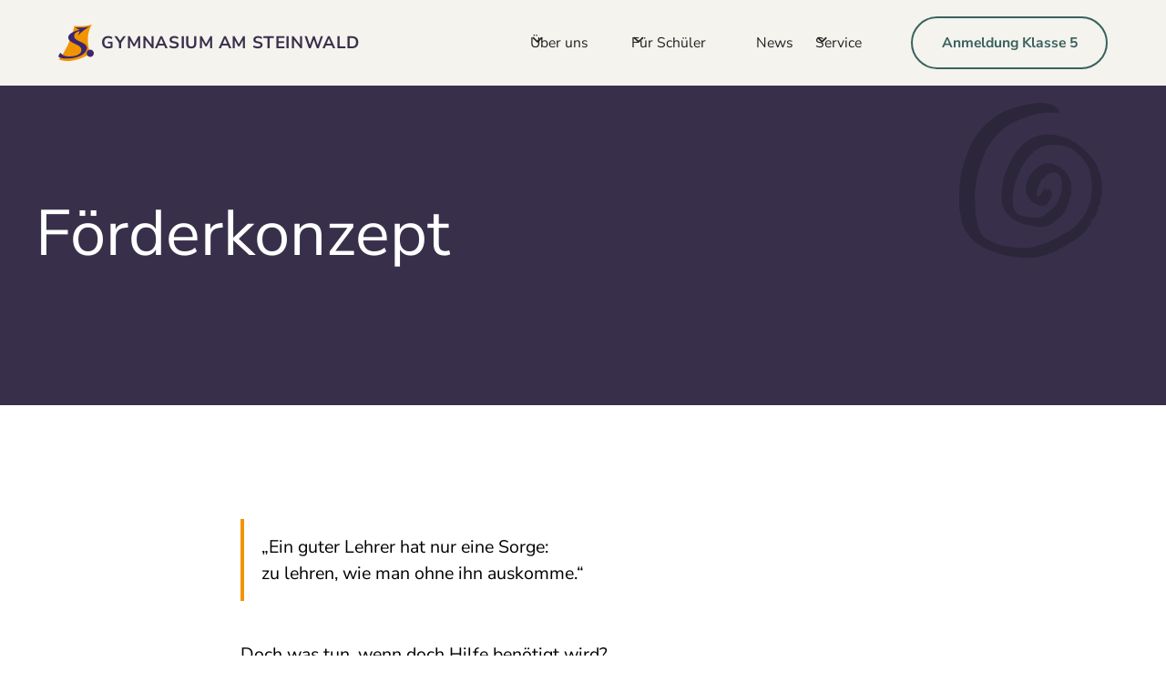

--- FILE ---
content_type: text/html
request_url: https://www.gymnasium-am-steinwald.de/uber-uns/schulprofil-details/forderkonzept
body_size: 10189
content:
<!DOCTYPE html><!-- Last Published: Sun Jan 11 2026 18:24:11 GMT+0000 (Coordinated Universal Time) --><html data-wf-domain="www.gymnasium-am-steinwald.de" data-wf-page="6534443c6047abfdf8e4ae42" data-wf-site="64be8b0f2a564ab64d7987ff" lang="de" data-wf-collection="6534443c6047abfdf8e4ae1a" data-wf-item-slug="forderkonzept"><head><meta charset="utf-8"/><title>gymnasium-am-steinwald</title><meta content="width=device-width, initial-scale=1" name="viewport"/><link href="https://cdn.prod.website-files.com/64be8b0f2a564ab64d7987ff/css/gymnasium-am-steinwald.webflow.shared.508f4bc25.min.css" rel="stylesheet" type="text/css" integrity="sha384-UI9LwlUBG4zBWBbRBAib9GRHt04BQkYD2vLsPrYLch97Leao81lmLfoA3wmEtCdy" crossorigin="anonymous"/><script type="text/javascript">!function(o,c){var n=c.documentElement,t=" w-mod-";n.className+=t+"js",("ontouchstart"in o||o.DocumentTouch&&c instanceof DocumentTouch)&&(n.className+=t+"touch")}(window,document);</script><link href="https://cdn.prod.website-files.com/64be8b0f2a564ab64d7987ff/64e4e82e49a01fa41d6ba1ce_gas-favicon.png" rel="shortcut icon" type="image/x-icon"/><link href="https://cdn.prod.website-files.com/64be8b0f2a564ab64d7987ff/64e4e8344ac1cafda4dd8a3e_gas-webclip.png" rel="apple-touch-icon"/><!-- Matomo -->
<script>
  var _paq = window._paq = window._paq || [];
  /* tracker methods like "setCustomDimension" should be called before "trackPageView" */
  _paq.push(['trackPageView']);
  _paq.push(['enableLinkTracking']);
  (function() {
    var u="//yanniks.sg-host.com/matomo/";
    _paq.push(['setTrackerUrl', u+'matomo.php']);
    _paq.push(['setSiteId', '7']);
    var d=document, g=d.createElement('script'), s=d.getElementsByTagName('script')[0];
    g.async=true; g.src=u+'matomo.js'; s.parentNode.insertBefore(g,s);
  })();
</script>
<!-- End Matomo Code -->
</head><body><div class="page-wrapper"><div class="global-styles-wrapper"><div class="decorator-code w-embed"><style>
.has-decoration-icon {
  position: relative;
}

.has-decoration-icon::before {
  content: url("https://cdn.prod.website-files.com/64be8b0f2a564ab64d7987ff/64e5284a091c8e78e8e168d9_transition-decoration-crosses.svg");
  display: block;
  color: black;
  opacity: 0.2;
  background-repeat: no-repeat;
  background-size: contain;
  z-index: 3;
  position: absolute;
  transform: translate(100%);
  width: var(--icon-size, 7rem); /* Default to Medium */
  height: var(--icon-size, 7rem); /* Default to Medium */
}

/* Positioning for left based on data-decoration */
.has-decoration-icon[data-decoration*="left-10"]::before {
  left: -10%;
}
.has-decoration-icon[data-decoration*="left-5"]::before {
  left: -5%;
}
.has-decoration-icon[data-decoration*="left0"]::before {
  left: 0%;
}
.has-decoration-icon[data-decoration*="left5"]::before {
  left: 5%;
}
.has-decoration-icon[data-decoration*="left10"]::before {
  left: 10%;
}
.has-decoration-icon[data-decoration*="left15"]::before {
  left: 15%;
}
.has-decoration-icon[data-decoration*="left20"]::before {
  left: 20%;
}
.has-decoration-icon[data-decoration*="left25"]::before {
  left: 25%;
}
.has-decoration-icon[data-decoration*="left30"]::before {
  left: 30%;
}
.has-decoration-icon[data-decoration*="left35"]::before {
  left: 35%;
}
.has-decoration-icon[data-decoration*="left40"]::before {
  left: 40%;
}
.has-decoration-icon[data-decoration*="left45"]::before {
  left: 45%;
}
.has-decoration-icon[data-decoration*="left50"]::before {
  left: 50%;
}
.has-decoration-icon[data-decoration*="left55,"]::before {
  left: 55%;
}
.has-decoration-icon[data-decoration*="left60"]::before {
  left: 60%;
}
.has-decoration-icon[data-decoration*="left65"]::before {
  left: 65%;
}
.has-decoration-icon[data-decoration*="left70"]::before {
  left: 70%;
}
.has-decoration-icon[data-decoration*="left75"]::before {
  left: 75%;
}
.has-decoration-icon[data-decoration*="left80"]::before {
  left: 80%;
}
.has-decoration-icon[data-decoration*="left85"]::before {
  left: 85%;
}
.has-decoration-icon[data-decoration*="left90"]::before {
  left: 90%;
}
.has-decoration-icon[data-decoration*="left95"]::before {
  left: 95%;
}
.has-decoration-icon[data-decoration*="left100"]::before {
  left: 100%;
}
.has-decoration-icon[data-decoration*="left105"]::before {
  left: 105%;
}
.has-decoration-icon[data-decoration*="left110"]::before {
  left: 110%;
}

/* Positioning for bottom based on data-decoration */
.has-decoration-icon[data-decoration*="bottom-10"]::before {
  bottom: -10%;
}
.has-decoration-icon[data-decoration*="bottom-5"]::before {
  bottom: -5%;
}
.has-decoration-icon[data-decoration*="bottom0"]::before {
  bottom: 0%;
}
.has-decoration-icon[data-decoration*="bottom5"]::before {
  bottom: 5%;
}
.has-decoration-icon[data-decoration*="bottom10"]::before {
  bottom: 10%;
}
.has-decoration-icon[data-decoration*="bottom15"]::before {
  bottom: 15%;
}
.has-decoration-icon[data-decoration*="bottom20"]::before {
  bottom: 20%;
}
.has-decoration-icon[data-decoration*="bottom25"]::before {
  bottom: 25%;
}
.has-decoration-icon[data-decoration*="bottom30"]::before {
  bottom: 30%;
}
.has-decoration-icon[data-decoration*="bottom35"]::before {
  bottom: 35%;
}
.has-decoration-icon[data-decoration*="bottom40"]::before {
  bottom: 40%;
}
.has-decoration-icon[data-decoration*="bottom45"]::before {
  bottom: 45%;
}
.has-decoration-icon[data-decoration*="bottom50"]::before {
  bottom: 50%;
}
.has-decoration-icon[data-decoration*="bottom55"]::before {
  bottom: 55%;
}
.has-decoration-icon[data-decoration*="bottom60"]::before {
  bottom: 60%;
}
.has-decoration-icon[data-decoration*="bottom65"]::before {
  bottom: 65%;
}
.has-decoration-icon[data-decoration*="bottom70"]::before {
  bottom: 70%;
}
.has-decoration-icon[data-decoration*="bottom75"]::before {
  bottom: 75%;
}
.has-decoration-icon[data-decoration*="bottom80"]::before {
  bottom: 80%;
}
.has-decoration-icon[data-decoration*="bottom85"]::before {
  bottom: 85%;
}
.has-decoration-icon[data-decoration*="bottom90"]::before {
  bottom: 90%;
}
.has-decoration-icon[data-decoration*="bottom95"]::before {
  bottom: 95%;
}
.has-decoration-icon[data-decoration*="bottom100"]::before {
  bottom: 100%;
}
.has-decoration-icon[data-decoration*="bottom105"]::before {
  bottom: 105%;
}
.has-decoration-icon[data-decoration*="bottom110"]::before {
  bottom: 110%;
}

.has-decoration-icon[data-decoration*="small"]::before {
  --icon-size: 5rem;
}
.has-decoration-icon[data-decoration*="medium"]::before {
  --icon-size: 7rem;
}
.has-decoration-icon[data-decoration*="large"]::before {
  --icon-size: 10rem;
}

/* Selection based on data-icon attribute */
.has-decoration-icon[data-decoration*="crosses"]::before {
  content: url("https://cdn.prod.website-files.com/64be8b0f2a564ab64d7987ff/64e5284a091c8e78e8e168d9_transition-decoration-crosses.svg");
}

.has-decoration-icon[data-decoration*="dots"]::before {
  content: url("https://cdn.prod.website-files.com/64be8b0f2a564ab64d7987ff/64e5284ad0130200e17a229e_transition-decoration-dots.svg");
}

.has-decoration-icon[data-decoration*="spiral"]::before {
  content: url("https://cdn.prod.website-files.com/64be8b0f2a564ab64d7987ff/64e5284a4b47b5ae26215076_transition-decoration-spiral.svg");
}

.has-decoration-icon[data-decoration*="waves"]::before {
  content: url("https://cdn.prod.website-files.com/64be8b0f2a564ab64d7987ff/64e5284aa3ac798b8d6abb38_transition-decoration-waves.svg");
}

.has-decoration-icon[data-decoration*="circle"]::before {
  content: url("https://cdn.prod.website-files.com/64be8b0f2a564ab64d7987ff/64e5284adfffd4d5b48ed428_transition-decoration-circle.svg");
}

.has-decoration-icon[data-decoration="3lines"]::before {
  content: url("https://cdn.prod.website-files.com/64be8b0f2a564ab64d7987ff/64e52849bf5536570028098b_transition-decoration-3lines.svg");
}

/* No icon */
.has-decoration-icon[data-decoration*="kein-icon"]::before {
  content: none;
}


</style></div><div class="global-styles w-embed"><style>

/* Base Styles */
/* prevent weird overflow behavior when scrolling down*/
body {
overscroll-behavior: none;
}

/* COMPONENTS */
/* Reverse Columns */

/* By default, do not reverse the order */
.two-column-layout > *:first-child {
    order: 1;
}

.two-column-layout > *:nth-child(2) {
    order: 2;
}

@media (min-width: 768px) {

/* When data-reverse-columns="true" attribute is present, switch the order */
.two-column-layout[data-reverse-columns="true"] > *:first-child {
    order: 2;
}

.two-column-layout[data-reverse-columns="true"] > *:nth-child(2) {
    order: 1;
}
}

/* Prevent horizontal scrolling without loosing sticky functionality */
.main-wrapper {
overflow: clip;
}

/* Global Variables */
:root {
    --black: #091210;
    --white: #ffffff;
    --off-white: #f5f3ee;
    --primary-orange: #f29400;
    --primary-purple: #38304b;
    --primary-green: #39625e;
}


/* COMPONENTS */


/* Image Backround decoration*/
.square-image_wrapper--cms::before,
.bg-square-wrapper::before,
.square-image_wrapper::before {
    content: "";
    border-radius: 1.875rem;
    position: absolute;
    top: 0.625rem;
    right: -0.625rem;
    width: 100%;
    height: 100%;
    background: var(--primary-purple); /* Any desired color */
    z-index: -1; /* To ensure it's behind the image */
}

/* Image Square Color based on the data attribute */
.bg-square-wrapper[data-bg-color="grün"]::before,
.square-image_wrapper[data-bg-color="grün"]::before {
    background-color: var(--primary-green);
}

.bg-square-wrapper[data-bg-color="lila"]::before,
.square-image_wrapper[data-bg-color="lila"]::before {
    background-color: var(--primary-purple);
}

.bg-square-wrapper[data-bg-color="orange"]::before,
.square-image_wrapper[data-bg-color="orange"]::before {
    background-color: var(--primary-orange);
}

.bg-square-wrapper[data-bg-color="kein-rahmen"]::before,
.square-image_wrapper[data-bg-color="kein-rahmen"]::before {
    background: none;
    content: none;
}

/*Background Colors*/
/* Default text color */
[section-bg-color] {
  color: initial;
}

/* White background */
[section-bg-color="weiss"] {
  background-color: var(--white);
}

/* Off-white background */
[section-bg-color="off-weiss"] {
  background-color: var(--off-white);
}

/* Green background */
[section-bg-color="gruen"] {
  background-color: var(--primary-green);
  color: #ffffff;
}

/* Purple background */
[section-bg-color="lila"] {
  background-color: var(--primary-purple);
  color: #ffffff;
}

/* Orange background */
[section-bg-color="orange"] {
  background-color: var(--primary-orange);
}




/* Slanted Border*/
/* Default slant for desktop */
section[data-slant="rechts"],
div[data-slant="rechts"] { 
    clip-path: polygon(0 0, 100% 0, 100% 95%, 0% 100%);
}

section[data-slant="links"],
div[data-slant="links"] { 
    clip-path: polygon(0 0, 0% 95%, 100% 100%, 100% 0);
}

/* No slant */
section[data-slant="gerade"],
div[data-slant="gerade"] { 
    clip-path: none;
}

/* Tablet */
@media (max-width: 991px) {
section[data-slant="rechts"],
   div[data-slant="rechts"] {
        clip-path: polygon(0 0, 100% 0, 100% 97%, 0% 100%);
    }

section[data-slant="links"],
    div[data-slant="links"] {
        clip-path: polygon(0 0, 0% 97%, 100% 100%, 100% 0);
    }
}

/* Mobile landscape */
@media (max-width: 767px) {
section[data-slant="rechts"],
    div[data-slant="rechts"] {
        clip-path: polygon(0 0, 100% 0, 100% 98%, 0% 100%);
    }
    
section[data-slant="links"],
    div[data-slant="links"] {
        clip-path: polygon(0 0, 0% 98%, 100% 100%, 100% 0);
    }
}

/* Mobile portrait */
@media (max-width: 478px) {
section[data-slant="rechts"],
    div[data-slant="rechts"] {
        clip-path: polygon(0 0, 100% 0, 100% 99%, 0% 100%);
    }

section[data-slant="links"],
    div[data-slant="links"] {
        clip-path: polygon(0 0, 0% 99%, 100% 100%, 100% 0);
    }
}



/* Clip Hero Home Slider */
@media (min-width: 992px) {
   .home-hero_image-wrapper {
 clip-path: polygon(30% 0, 100% 0, 100% 100%, 0 100%);
}
}


/* Fluid Responsive for base font that all rem calculations are based on */
  html { font-size: calc(0.625rem + 0.41666666666666663vw); }
  @media screen and (max-width:1920px) { html { font-size: calc(0.625rem + 0.41666666666666674vw); } }
  @media screen and (max-width:1440px) { html { font-size: calc(0.8126951092611863rem + 0.20811654526534862vw); } }
  @media screen and (max-width:479px) { html { font-size: calc(0.7497384937238494rem + 0.41841004184100417vw); } }



/* Make text look crisper and more legible in all browsers */
body {
  -webkit-font-smoothing: antialiased;
  -moz-osx-font-smoothing: grayscale;
  font-smoothing: antialiased;
  text-rendering: optimizeLegibility;
}

/* Focus state style for keyboard navigation for the focusable elements */
*[tabindex]:focus-visible,
  input[type="file"]:focus-visible {
   outline: 0.125rem solid #4d65ff;
   outline-offset: 0.125rem;
}

/* Get rid of top margin on first element in any rich text element */
.w-richtext > :not(div):first-child, .w-richtext > div:first-child > :first-child {
  margin-top: 0 !important;
}

/* Get rid of bottom margin on last element in any rich text element */
.w-richtext>:last-child, .w-richtext ol li:last-child, .w-richtext ul li:last-child {
	margin-bottom: 0 !important;
}

/* Prevent all click and hover interaction with an element */
.pointer-events-off {
	pointer-events: none;
}

/* Enables all click and hover interaction with an element */
.pointer-events-on {
  pointer-events: auto;
}

/* Create a class of .div-square which maintains a 1:1 dimension of a div */
.div-square::after {
	content: "";
	display: block;
	padding-bottom: 100%;
}

/* Make sure containers never lose their center alignment */
.container-medium,.container-small, .container-large {
	margin-right: auto !important;
  margin-left: auto !important;
}

/* 
Make the following elements inherit typography styles from the parent and not have hardcoded values. 
Important: You will not be able to style for example "All Links" in Designer with this CSS applied.
Uncomment this CSS to use it in the project. Leave this message for future hand-off.
*/
/*
a,
.w-input,
.w-select,
.w-tab-link,
.w-nav-link,
.w-dropdown-btn,
.w-dropdown-toggle,
.w-dropdown-link {
  color: inherit;
  text-decoration: inherit;
  font-size: inherit;
}
*/

/* Apply "..." after 3 lines of text */
.text-style-3lines {
	display: -webkit-box;
	overflow: hidden;
	-webkit-line-clamp: 3;
	-webkit-box-orient: vertical;
}

/* Apply "..." after 2 lines of text */
.text-style-2lines {
	display: -webkit-box;
	overflow: hidden;
	-webkit-line-clamp: 2;
	-webkit-box-orient: vertical;
}

/* Adds inline flex display */
.display-inlineflex {
  display: inline-flex;
}

/* These classes are never overwritten */
.hide {
  display: none !important;
}

@media screen and (max-width: 991px) {
    .hide, .hide-tablet {
        display: none !important;
    }
}
  @media screen and (max-width: 767px) {
    .hide-mobile-landscape{
      display: none !important;
    }
}
  @media screen and (max-width: 479px) {
    .hide-mobile{
      display: none !important;
    }
}
 
.margin-0 {
  margin: 0rem !important;
}
  
.padding-0 {
  padding: 0rem !important;
}

.spacing-clean {
padding: 0rem !important;
margin: 0rem !important;
}

.margin-top {
  margin-right: 0rem !important;
  margin-bottom: 0rem !important;
  margin-left: 0rem !important;
}

.padding-top {
  padding-right: 0rem !important;
  padding-bottom: 0rem !important;
  padding-left: 0rem !important;
}
  
.margin-right {
  margin-top: 0rem !important;
  margin-bottom: 0rem !important;
  margin-left: 0rem !important;
}

.padding-right {
  padding-top: 0rem !important;
  padding-bottom: 0rem !important;
  padding-left: 0rem !important;
}

.margin-bottom {
  margin-top: 0rem !important;
  margin-right: 0rem !important;
  margin-left: 0rem !important;
}

.padding-bottom {
  padding-top: 0rem !important;
  padding-right: 0rem !important;
  padding-left: 0rem !important;
}

.margin-left {
  margin-top: 0rem !important;
  margin-right: 0rem !important;
  margin-bottom: 0rem !important;
}
  
.padding-left {
  padding-top: 0rem !important;
  padding-right: 0rem !important;
  padding-bottom: 0rem !important;
}
  
.margin-horizontal {
  margin-top: 0rem !important;
  margin-bottom: 0rem !important;
}

.padding-horizontal {
  padding-top: 0rem !important;
  padding-bottom: 0rem !important;
}

.margin-vertical {
  margin-right: 0rem !important;
  margin-left: 0rem !important;
}
  
.padding-vertical {
  padding-right: 0rem !important;
  padding-left: 0rem !important;
}

/* Animations */
/* Set up a transition on the icon for a smooth effect */
/* Apply only to desktop for performance */

@media (min-width: 992px) {

@keyframes bounce {
    0%, 20%, 50%, 80%, 100% {
        transform: translateY(0);
    }
    40% {
        transform: translateY(-5px);
    }
    60% {
        transform: translateY(3px);
    }
}

.signup-steps_download-btn:hover {
    border-color: var(--primary-orange);
}

.signup-steps_download-btn:hover .signup-steps_icon-wrapper {
    animation: bounce 0.5s;
}





.icon-embed-small svg {
    transition: transform 0.3s ease-in-out;
}

/* Micro-interaction on screens 992px and up */
@media screen and (min-width: 992px) {
    .button.is-icon-text:hover .icon-embed-small svg {
        transform: translateX(5px); /* Adjust this value if you want a larger or smaller movement */
    }
}
}



</style></div><div class="cms-loop-code w-embed"><style>
/*DYNAMIC CMS Columns*/
/* Reversing Columns -> Pseudo element ::before is set in the global styles */
@media (min-width: 768px) {
.cms-text-bild_item:nth-child(even) .two-column-layout--cms > *:first-child {
    order: 2;
}
.cms-text-bild_item:nth-child(even) .two-column-layout--cms > *:nth-child(2) {
    order: 1;
}
}




/* Cycle through colors */
.cms-text-bild_item:nth-child(3n+1) .square-image_wrapper--cms::before {
    background-color: var(--primary-orange);
}
.cms-text-bild_item:nth-child(3n+2) .square-image_wrapper--cms::before {
    background-color: var(--primary-green);
}
.cms-text-bild_item:nth-child(3n+3) .square-image_wrapper--cms::before {
    background-color: var(--primary-purple);
}



</style></div></div><div data-animation="default" class="nav w-nav" data-easing2="ease" fs-scrolldisable-element="smart-nav" data-easing="ease" data-collapse="medium" data-w-id="a8b6f75e-2145-fd58-f4fe-df3863fb28c1" role="banner" data-duration="400"><div class="navbar_container"><a href="/" class="navbar_logo-link w-nav-brand"><div class="navbar_logo w-embed"><svg width="100%" height="100%" viewBox="0 0 48 48" fill="none" xmlns="http://www.w3.org/2000/svg">
<path d="M21.8091 1.82433C21.8091 1.82433 34.0854 3.25081 45.4251 0C45.4251 0 34.58 14.0649 43.1969 38.4128C43.1969 38.4128 19.6747 53.4729 0.568359 45.8434C0.568359 45.8434 13.547 33.3575 21.8091 1.82433Z" fill="#F29400"/>
<path d="M42.6819 2.34766C34.8548 4.77597 22.5451 3.88024 22.5451 3.88024L28.6327 6.93192C19.5012 9.20741 13.4467 12.505 13.4467 16.9831C13.4467 21.4612 18.3976 23.518 26.325 27.1666C34.2527 30.8153 32.7914 40.0042 20.5046 41.5469C8.21726 43.0891 5.24383 39.8522 3.79171 37.8149C2.3394 35.7778 0 42.1936 0 42.1936C4.41545 46.8376 26.325 45.2125 33.8042 38.8101C41.2837 32.4078 39.3705 27.9298 34.3664 24.8778C29.3622 21.8261 21.3747 20.3002 21.3747 14.966C21.3747 9.63204 28.9471 8.657 28.9471 8.657L26.6595 14.6609C31.543 8.4249 42.6819 2.34766 42.6819 2.34766ZM48.0002 37.7816C48.0002 35.1253 45.829 32.9717 43.15 32.9717C40.4716 32.9717 38.2999 35.1252 38.2999 37.7816C38.2999 40.4381 40.4716 42.5915 43.15 42.5915C45.829 42.5915 48.0002 40.4381 48.0002 37.7816Z" fill="#3B276F"/>
</svg></div><div class="navbar_logo-text">Gymnasium am Steinwald</div></a><nav role="navigation" class="navbar_menu is-page-height-tablet w-nav-menu"><div data-hover="true" data-delay="200" data-w-id="a8b6f75e-2145-fd58-f4fe-df3863fb28c8" class="navbar_menu-dropdown w-dropdown"><div class="navbar_dropdown-toggle w-dropdown-toggle"><div class="dropdown-icon w-embed"><svg width=" 100%" height=" 100%" viewBox="0 0 16 16" fill="none" xmlns="http://www.w3.org/2000/svg">
<path fill-rule="evenodd" clip-rule="evenodd" d="M2.55806 6.29544C2.46043 6.19781 2.46043 6.03952 2.55806 5.94189L3.44195 5.058C3.53958 4.96037 3.69787 4.96037 3.7955 5.058L8.00001 9.26251L12.2045 5.058C12.3021 4.96037 12.4604 4.96037 12.5581 5.058L13.4419 5.94189C13.5396 6.03952 13.5396 6.19781 13.4419 6.29544L8.17678 11.5606C8.07915 11.6582 7.92086 11.6582 7.82323 11.5606L2.55806 6.29544Z" fill="currentColor"/>
</svg></div><div>Über uns</div></div><nav class="navbar_dropdown-list w-dropdown-list"><div class="navbar_dropdown-link-list"><a href="/uber-uns/unsere-schule" class="navbar_dropdown-link w-inline-block"><div class="navbar11_icon-wrapper"><div class="icon-embed-xsmall is-hidden w-embed"><svg width="currentWidth" height="currentHeight" viewBox="0 0 24 24" fill="none" xmlns="http://www.w3.org/2000/svg">
<path fill-rule="evenodd" clip-rule="evenodd" d="M20.73 7.12L20.59 6.87C20.4094 6.56769 20.1547 6.31643 19.85 6.14L13.14 2.27C12.8362 2.09375 12.4913 2.00062 12.14 2H11.85C11.4987 2.00062 11.1538 2.09375 10.85 2.27L4.14 6.15C3.83697 6.32526 3.58526 6.57697 3.41 6.88L3.27 7.13C3.09375 7.43384 3.00062 7.77874 3 8.13V15.88C3.00062 16.2313 3.09375 16.5762 3.27 16.88L3.41 17.13C3.58979 17.4295 3.84049 17.6802 4.14 17.86L10.86 21.73C11.1623 21.9099 11.5082 22.0033 11.86 22H12.14C12.4913 21.9994 12.8362 21.9063 13.14 21.73L19.85 17.85C20.156 17.6787 20.4087 17.426 20.58 17.12L20.73 16.87C20.9041 16.5653 20.9971 16.221 21 15.87V8.12C20.9994 7.76874 20.9063 7.42384 20.73 7.12ZM11.85 4H12.14L18 7.38L12 10.84L6 7.38L11.85 4ZM13 19.5L18.85 16.12L19 15.87V9.11L13 12.58V19.5Z" fill="currentColor"></path>
</svg></div></div><div class="navbar_text-wrapper"><div class="text-weight-semibold">Unsere Schule</div><p class="text-size-small hide-mobile-landscape">Infos rund um unsere Schule</p></div></a><a href="/uber-uns/schulprofil" class="navbar_dropdown-link w-inline-block"><div class="navbar11_icon-wrapper"><div class="icon-embed-xsmall is-hidden w-embed"><svg width="currentWidth" height="currentHeight" viewBox="0 0 24 24" fill="none" xmlns="http://www.w3.org/2000/svg">
<path fill-rule="evenodd" clip-rule="evenodd" d="M20.73 7.12L20.59 6.87C20.4094 6.56769 20.1547 6.31643 19.85 6.14L13.14 2.27C12.8362 2.09375 12.4913 2.00062 12.14 2H11.85C11.4987 2.00062 11.1538 2.09375 10.85 2.27L4.14 6.15C3.83697 6.32526 3.58526 6.57697 3.41 6.88L3.27 7.13C3.09375 7.43384 3.00062 7.77874 3 8.13V15.88C3.00062 16.2313 3.09375 16.5762 3.27 16.88L3.41 17.13C3.58979 17.4295 3.84049 17.6802 4.14 17.86L10.86 21.73C11.1623 21.9099 11.5082 22.0033 11.86 22H12.14C12.4913 21.9994 12.8362 21.9063 13.14 21.73L19.85 17.85C20.156 17.6787 20.4087 17.426 20.58 17.12L20.73 16.87C20.9041 16.5653 20.9971 16.221 21 15.87V8.12C20.9994 7.76874 20.9063 7.42384 20.73 7.12ZM11.85 4H12.14L18 7.38L12 10.84L6 7.38L11.85 4ZM13 19.5L18.85 16.12L19 15.87V9.11L13 12.58V19.5Z" fill="currentColor"></path>
</svg></div></div><div class="navbar_text-wrapper"><div class="text-weight-semibold">Schulprofil</div><p class="text-size-small hide-mobile-landscape">Unser Bildungskonzept</p></div></a><a href="/uber-uns/kontakt" class="navbar_dropdown-link w-inline-block"><div class="navbar11_icon-wrapper"><div class="icon-embed-xsmall is-hidden w-embed"><svg width="currentWidth" height="currentHeight" viewBox="0 0 24 24" fill="none" xmlns="http://www.w3.org/2000/svg">
<path fill-rule="evenodd" clip-rule="evenodd" d="M20.73 7.12L20.59 6.87C20.4094 6.56769 20.1547 6.31643 19.85 6.14L13.14 2.27C12.8362 2.09375 12.4913 2.00062 12.14 2H11.85C11.4987 2.00062 11.1538 2.09375 10.85 2.27L4.14 6.15C3.83697 6.32526 3.58526 6.57697 3.41 6.88L3.27 7.13C3.09375 7.43384 3.00062 7.77874 3 8.13V15.88C3.00062 16.2313 3.09375 16.5762 3.27 16.88L3.41 17.13C3.58979 17.4295 3.84049 17.6802 4.14 17.86L10.86 21.73C11.1623 21.9099 11.5082 22.0033 11.86 22H12.14C12.4913 21.9994 12.8362 21.9063 13.14 21.73L19.85 17.85C20.156 17.6787 20.4087 17.426 20.58 17.12L20.73 16.87C20.9041 16.5653 20.9971 16.221 21 15.87V8.12C20.9994 7.76874 20.9063 7.42384 20.73 7.12ZM11.85 4H12.14L18 7.38L12 10.84L6 7.38L11.85 4ZM13 19.5L18.85 16.12L19 15.87V9.11L13 12.58V19.5Z" fill="currentColor"></path>
</svg></div></div><div class="navbar_text-wrapper"><div class="text-weight-semibold">Kontakt</div><p class="text-size-small hide-mobile-landscape">Alle Ansprechpartner</p></div></a><a href="/uber-uns/team/unser-team" class="navbar_dropdown-link w-inline-block"><div class="navbar11_icon-wrapper"><div class="icon-embed-xsmall is-hidden w-embed"><svg width="currentWidth" height="currentHeight" viewBox="0 0 24 24" fill="none" xmlns="http://www.w3.org/2000/svg">
<path fill-rule="evenodd" clip-rule="evenodd" d="M20.73 7.12L20.59 6.87C20.4094 6.56769 20.1547 6.31643 19.85 6.14L13.14 2.27C12.8362 2.09375 12.4913 2.00062 12.14 2H11.85C11.4987 2.00062 11.1538 2.09375 10.85 2.27L4.14 6.15C3.83697 6.32526 3.58526 6.57697 3.41 6.88L3.27 7.13C3.09375 7.43384 3.00062 7.77874 3 8.13V15.88C3.00062 16.2313 3.09375 16.5762 3.27 16.88L3.41 17.13C3.58979 17.4295 3.84049 17.6802 4.14 17.86L10.86 21.73C11.1623 21.9099 11.5082 22.0033 11.86 22H12.14C12.4913 21.9994 12.8362 21.9063 13.14 21.73L19.85 17.85C20.156 17.6787 20.4087 17.426 20.58 17.12L20.73 16.87C20.9041 16.5653 20.9971 16.221 21 15.87V8.12C20.9994 7.76874 20.9063 7.42384 20.73 7.12ZM11.85 4H12.14L18 7.38L12 10.84L6 7.38L11.85 4ZM13 19.5L18.85 16.12L19 15.87V9.11L13 12.58V19.5Z" fill="currentColor"></path>
</svg></div></div><div class="navbar_text-wrapper"><div class="text-weight-semibold">Unser Team</div><p class="text-size-small hide-mobile-landscape">Lehrer, Eltern und Schüler</p></div></a></div></nav></div><div data-hover="true" data-delay="200" data-w-id="a8b6f75e-2145-fd58-f4fe-df3863fb2916" class="navbar_menu-dropdown w-dropdown"><div class="navbar_dropdown-toggle w-dropdown-toggle"><div class="dropdown-icon w-embed"><svg width=" 100%" height=" 100%" viewBox="0 0 16 16" fill="none" xmlns="http://www.w3.org/2000/svg">
<path fill-rule="evenodd" clip-rule="evenodd" d="M2.55806 6.29544C2.46043 6.19781 2.46043 6.03952 2.55806 5.94189L3.44195 5.058C3.53958 4.96037 3.69787 4.96037 3.7955 5.058L8.00001 9.26251L12.2045 5.058C12.3021 4.96037 12.4604 4.96037 12.5581 5.058L13.4419 5.94189C13.5396 6.03952 13.5396 6.19781 13.4419 6.29544L8.17678 11.5606C8.07915 11.6582 7.92086 11.6582 7.82323 11.5606L2.55806 6.29544Z" fill="currentColor"/>
</svg></div><div>Für Schüler</div></div><nav class="navbar_dropdown-list w-dropdown-list"><div class="navbar_dropdown-link-list"><a href="/fur-schuler/veranstaltungen" class="navbar_dropdown-link w-inline-block"><div class="navbar_text-wrapper"><div class="text-weight-semibold">Veranstaltungen</div></div></a><a href="/fur-schuler/ags" class="navbar_dropdown-link w-inline-block"><div class="navbar_text-wrapper"><div class="text-weight-semibold">AGs</div></div></a><a href="/fur-schuler/lehrfahrten" class="navbar_dropdown-link w-inline-block"><div class="navbar_text-wrapper"><div class="text-weight-semibold">Lehrfahrten</div></div></a><a href="/fur-schuler/zertifikate-und-wettbewerbe-hall-of-fame" class="navbar_dropdown-link w-inline-block"><div class="navbar_text-wrapper"><div class="text-weight-semibold">Zertifikate und Wettbewerbe</div></div></a><a href="/fur-schuler/hall-of-fame" class="navbar_dropdown-link w-inline-block"><div class="navbar_text-wrapper"><div class="text-weight-semibold">Hall of Fame</div></div></a><a href="https://gymnasium-am-steinwald.de/info/betriebspraktikum-und-berufsorientierung" class="navbar_dropdown-link w-inline-block"><div class="navbar_text-wrapper"><div class="text-weight-semibold">Berufsorientierung</div></div></a></div></nav></div><a href="/news" class="navbar_link w-nav-link">News</a><div data-hover="true" data-delay="200" data-w-id="a8b6f75e-2145-fd58-f4fe-df3863fb293f" class="navbar_menu-dropdown w-dropdown"><div class="navbar_dropdown-toggle w-dropdown-toggle"><div class="dropdown-icon w-embed"><svg width=" 100%" height=" 100%" viewBox="0 0 16 16" fill="none" xmlns="http://www.w3.org/2000/svg">
<path fill-rule="evenodd" clip-rule="evenodd" d="M2.55806 6.29544C2.46043 6.19781 2.46043 6.03952 2.55806 5.94189L3.44195 5.058C3.53958 4.96037 3.69787 4.96037 3.7955 5.058L8.00001 9.26251L12.2045 5.058C12.3021 4.96037 12.4604 4.96037 12.5581 5.058L13.4419 5.94189C13.5396 6.03952 13.5396 6.19781 13.4419 6.29544L8.17678 11.5606C8.07915 11.6582 7.92086 11.6582 7.82323 11.5606L2.55806 6.29544Z" fill="currentColor"/>
</svg></div><div>Service</div></div><nav class="navbar_dropdown-list w-dropdown-list"><div class="navbar_dropdown-link-list"><a href="/unterricht/vertretungsplan" class="navbar_dropdown-link w-inline-block"><div class="navbar_text-wrapper"><div class="text-weight-semibold">Vertretungsplan</div></div></a><a href="/fur-schuler/termine" class="navbar_dropdown-link w-inline-block"><div class="navbar_text-wrapper"><div class="text-weight-semibold">Terminkalender</div></div></a><a href="https://gymnasium-am-steinwald.de/info/schulbucher" class="navbar_dropdown-link w-inline-block"><div class="navbar_text-wrapper"><div class="text-weight-semibold">Schulbücher</div></div></a><a href="https://gymnasium-am-steinwald.de/info/ipad" class="navbar_dropdown-link w-inline-block"><div class="navbar_text-wrapper"><div class="text-weight-semibold">IPad</div></div></a><a href="/service/speiseplane" class="navbar_dropdown-link w-inline-block"><div class="navbar_text-wrapper"><div class="text-weight-semibold">Speisepläne</div></div></a><a href="https://gymnasium-am-steinwald.de/info/schliessfacher" class="navbar_dropdown-link w-inline-block"><div class="navbar_text-wrapper"><div class="text-weight-semibold">Schließfächer</div></div></a><a href="/service/downloads" class="navbar_dropdown-link w-inline-block"><div class="navbar_text-wrapper"><div class="text-weight-semibold">Downloads</div></div></a></div></nav></div><div class="navbar11_menu-buttons"><a href="/anmeldung" class="button is-secondary w-button">Anmeldung Klasse 5</a></div></nav><div class="navbar11_menu-button w-nav-button"><div class="menu-icon1"><div class="menu-icon1_line-top"></div><div class="menu-icon1_line-middle"><div class="menu-icon_line-middle-inner"></div></div><div class="menu-icon1_line-bottom"></div></div></div></div></div><div class="main-wrapper"><header section-bg-color="lila" data-decoration="spiral,large,left70,bottom50" class="section_subpage-header has-decoration-icon"><div data-decoration="crosses,small,left10,bottom5" class="padding-global-3"><div class="container-large"><div class="padding-section-large"><div class="max-width-large"><h1>Förderkonzept</h1><div class="spacer-small-2"></div><p class="text-size-medium"></p></div></div></div></div></header><section class="section_richt-text"><div class="padding-global"><div class="container-small"><div class="padding-section-large"><div class="main-content"><div class="text-rich-text w-richtext"><blockquote>„Ein guter Lehrer hat nur eine Sorge:<br/>zu lehren, wie man ohne ihn auskomme.“</blockquote><p>‍</p><p>Doch was tun, wenn doch Hilfe benötigt wird?</p><h3>Unser Angebot</h3><ul role="list"><li>Die <strong>Betreute Hausaufgaben</strong> bieten allen Schülern die Möglichkeit zum Anfertigen der Hausaufgaben unter Aufsicht und Betreuung von jeweils drei Hauptfachlehrern.</li><li><strong>Lernwerkstätten</strong> bieten leistungsschwachen Schülern die Möglichkeit, sehr schwache Leistungen in einem Hauptfach durch gezielte Förderung durch Fachlehrer zu beheben (Aufarbeiten von versäumten Lerninhalten, dient nicht der Vorbereitung von Klassenarbeiten).</li><li>Unser <strong>Betreuungslehrer-System</strong> bietet versetzungsgefährdeten Schülern die Möglichkeit, einen Betreuungslehrer zu wählen, der eine beratende Funktion und vermittelnde Position zwischen Schüler und Fachlehrer übernimmt.</li><li>Bei <strong>Schüler helfen Schüler</strong> erhalten leistungsschwache Schüler Nachhilfe von Mitschülern, die in dem betreffenden Fach mindestens die Note „gut“ haben.</li></ul></div><div class="spacer-large"></div><div class="contact-component"><div class="contact_avatar-wrapper"><div class="contact_left-wrapper"><img loading="lazy" src="" alt="" class="contact_avatar w-dyn-bind-empty"/><div class="contact_text"><div>Ansprechpartner:</div><div class="text-weight-bold w-embed"><p>Herr Müller</p></div></div></div><a href="mailto:mic.mueller@schule.saarland" class="button is-icon w-inline-block"><div>Kontakt</div><div class="icon-embed-xsmall w-embed"><svg xmlns="http://www.w3.org/2000/svg" xmlns:xlink="http://www.w3.org/1999/xlink" aria-hidden="true" role="img" class="iconify iconify--fe" width="100%" height="100%" preserveAspectRatio="xMidYMid meet" viewBox="0 0 24 24"><g id="IconifyId18b56d2bb60953aa668" fill="none" fill-rule="evenodd" stroke="none" stroke-width="1"><g id="IconifyId18b56d2bb60953aa669" fill="currentColor" fill-rule="nonzero"><path id="IconifyId18b56d2bb60953aa670" d="M4 10v8h16v-8l-8 3l-8-3Zm0-4v2l8 3l8-3V6H4Zm0-2h16a2 2 0 0 1 2 2v12a2 2 0 0 1-2 2H4a2 2 0 0 1-2-2V6a2 2 0 0 1 2-2Z"></path></g></g></svg></div></a></div></div></div></div></div></div></section></div><footer section-bg-color="off-white" class="footer"><div class="padding-global"><div class="container-large"><div class="padding-vertical padding-xxlarge"><div class="footer_component"><div class="w-layout-grid footer_top-wrapper"><div class="footer3_left-wrapper"><div class="margin-bottom margin-medium"><a href="/" class="footer3_logo-link w-nav-brand"><div class="footer_logo w-embed"><svg width="100%" height="100%" viewBox="0 0 48 48" fill="none" xmlns="http://www.w3.org/2000/svg">
<path d="M21.8091 1.82433C21.8091 1.82433 34.0854 3.25081 45.4251 0C45.4251 0 34.58 14.0649 43.1969 38.4128C43.1969 38.4128 19.6747 53.4729 0.568359 45.8434C0.568359 45.8434 13.547 33.3575 21.8091 1.82433Z" fill="#F29400"/>
<path d="M42.6819 2.34766C34.8548 4.77597 22.5451 3.88024 22.5451 3.88024L28.6327 6.93192C19.5012 9.20741 13.4467 12.505 13.4467 16.9831C13.4467 21.4612 18.3976 23.518 26.325 27.1666C34.2527 30.8153 32.7914 40.0042 20.5046 41.5469C8.21726 43.0891 5.24383 39.8522 3.79171 37.8149C2.3394 35.7778 0 42.1936 0 42.1936C4.41545 46.8376 26.325 45.2125 33.8042 38.8101C41.2837 32.4078 39.3705 27.9298 34.3664 24.8778C29.3622 21.8261 21.3747 20.3002 21.3747 14.966C21.3747 9.63204 28.9471 8.657 28.9471 8.657L26.6595 14.6609C31.543 8.4249 42.6819 2.34766 42.6819 2.34766ZM48.0002 37.7816C48.0002 35.1253 45.829 32.9717 43.15 32.9717C40.4716 32.9717 38.2999 35.1252 38.2999 37.7816C38.2999 40.4381 40.4716 42.5915 43.15 42.5915C45.829 42.5915 48.0002 40.4381 48.0002 37.7816Z" fill="#3B276F"/>
</svg></div></a></div><div class="margin-bottom margin-medium"><div class="footer3_details-wrapper"><div class="margin-bottom margin-tiny"><div class="text-weight-bold">Adresse:</div></div><div class="margin-bottom margin-small"><a href="https://www.google.com/maps/search/?api=1&amp;query=Gymnasium%20am%20Steinwald%2C%20Am%20M%C3%A4dchenrealgymnasium%209%2C%2066538%20Neunkirchen" target="_blank" class="footer_address-link text-color-white w-inline-block"><div>Am Mädchenrealgymnasium 9<br/>66538 Neunkirchen</div></a></div><div class="margin-bottom margin-tiny"><div class="text-weight-bold">Kontakt:</div></div><div><a href="tel:+49682190980" class="footer_phone-number-link text-color-white">06821 90980</a><br/><a href="mailto: info@gymnasium-am-steinwald.de?subject=Neue%20Anfrage%20von%20der%20Webseite" class="footer_email-link text-color-white">info@gymnasium-am-steinwald.de</a></div></div></div><div class="w-layout-grid footer3_social-list"><a href="https://www.facebook.com/gymnasiumamsteinwald.nk/" target="_blank" class="footer_social-link w-inline-block"><div class="icon-1x1-medium text-color-white w-embed"><svg width="100%" height="100%" viewBox="0 0 24 24" fill="none" xmlns="http://www.w3.org/2000/svg">
<path d="M22 12.0611C22 6.50451 17.5229 2 12 2C6.47715 2 2 6.50451 2 12.0611C2 17.0828 5.65684 21.2452 10.4375 22V14.9694H7.89844V12.0611H10.4375V9.84452C10.4375 7.32296 11.9305 5.93012 14.2146 5.93012C15.3088 5.93012 16.4531 6.12663 16.4531 6.12663V8.60261H15.1922C13.95 8.60261 13.5625 9.37822 13.5625 10.1739V12.0611H16.3359L15.8926 14.9694H13.5625V22C18.3432 21.2452 22 17.083 22 12.0611Z" fill="CurrentColor"/>
</svg></div></a></div></div><div class="w-layout-grid footer3_menu-wrapper"><div class="footer3_link-list"><a href="/anmeldung" class="footer_link text-color-white">Anmeldung</a><a href="/news" class="footer_link text-color-white">News</a><a href="/uber-uns/unsere-schule" class="footer_link text-color-white">Unsere Schule</a><a href="/uber-uns/schulprofil" class="footer_link text-color-white">Schulprofil</a><a href="/uber-uns/team/unser-team" class="footer_link text-color-white">Unser Team</a></div><div class="footer3_link-list"><a href="/unterricht/vertretungsplan" class="footer_link text-color-white">Vertretungsplan</a><a href="/service/downloads" class="footer_link text-color-white">Downloads</a><a href="#" class="footer_link text-color-white">AGs</a><a href="/fur-schuler/veranstaltungen" class="footer_link text-color-white">Veranstaltungen</a><a href="/fur-schuler/lehrfahrten" class="footer_link text-color-white">Lehrfahrten</a></div></div></div><div class="line-divider"></div><div class="padding-top padding-medium"><div class="footer3_bottom-wrapper"><div data-copyright="" class="footer3_credit-text">© YEAR Gymnasium am Steinwald. All rights reserved.</div><div class="w-layout-grid footer3_legal-list"><a href="/impressum" class="footer3_legal-link text-color-white">Impressum</a><a href="/datenschutz" class="footer3_legal-link text-color-white">Datenschutzerklärung</a></div></div></div></div></div></div></div></footer></div><script src="https://d3e54v103j8qbb.cloudfront.net/js/jquery-3.5.1.min.dc5e7f18c8.js?site=64be8b0f2a564ab64d7987ff" type="text/javascript" integrity="sha256-9/aliU8dGd2tb6OSsuzixeV4y/faTqgFtohetphbbj0=" crossorigin="anonymous"></script><script src="https://cdn.prod.website-files.com/64be8b0f2a564ab64d7987ff/js/webflow.schunk.36b8fb49256177c8.js" type="text/javascript" integrity="sha384-4abIlA5/v7XaW1HMXKBgnUuhnjBYJ/Z9C1OSg4OhmVw9O3QeHJ/qJqFBERCDPv7G" crossorigin="anonymous"></script><script src="https://cdn.prod.website-files.com/64be8b0f2a564ab64d7987ff/js/webflow.schunk.13ff1bde8f40ebd7.js" type="text/javascript" integrity="sha384-zmMgQOcAxScIxT4dNQH4rjY+hPMOqwPES9i50xGPRxpvJWFylB0eVmMyWFUIol/Q" crossorigin="anonymous"></script><script src="https://cdn.prod.website-files.com/64be8b0f2a564ab64d7987ff/js/webflow.c8846b81.91903a503c2eccd8.js" type="text/javascript" integrity="sha384-KzxDIwG2RlkuV8xYNTqDljuYj6U1bvvaM95IKBTS6eUBBiWzGMHbS/NnR7vT2Hmn" crossorigin="anonymous"></script><!-- Get the current year and repace YEAR in the element with the attribute "[data-copyright]" -->
<script>
var currentYear = new Date().getFullYear();
var copyrightElem = document.querySelector("[data-copyright]");
var copyrightText = copyrightElem.innerText.replace('YEAR', currentYear);
copyrightElem.innerText = copyrightText;
</script></body></html>

--- FILE ---
content_type: text/css
request_url: https://cdn.prod.website-files.com/64be8b0f2a564ab64d7987ff/css/gymnasium-am-steinwald.webflow.shared.508f4bc25.min.css
body_size: 25320
content:
html{-webkit-text-size-adjust:100%;-ms-text-size-adjust:100%;font-family:sans-serif}body{margin:0}article,aside,details,figcaption,figure,footer,header,hgroup,main,menu,nav,section,summary{display:block}audio,canvas,progress,video{vertical-align:baseline;display:inline-block}audio:not([controls]){height:0;display:none}[hidden],template{display:none}a{background-color:#0000}a:active,a:hover{outline:0}abbr[title]{border-bottom:1px dotted}b,strong{font-weight:700}dfn{font-style:italic}h1{margin:.67em 0;font-size:2em}mark{color:#000;background:#ff0}small{font-size:80%}sub,sup{vertical-align:baseline;font-size:75%;line-height:0;position:relative}sup{top:-.5em}sub{bottom:-.25em}img{border:0}svg:not(:root){overflow:hidden}hr{box-sizing:content-box;height:0}pre{overflow:auto}code,kbd,pre,samp{font-family:monospace;font-size:1em}button,input,optgroup,select,textarea{color:inherit;font:inherit;margin:0}button{overflow:visible}button,select{text-transform:none}button,html input[type=button],input[type=reset]{-webkit-appearance:button;cursor:pointer}button[disabled],html input[disabled]{cursor:default}button::-moz-focus-inner,input::-moz-focus-inner{border:0;padding:0}input{line-height:normal}input[type=checkbox],input[type=radio]{box-sizing:border-box;padding:0}input[type=number]::-webkit-inner-spin-button,input[type=number]::-webkit-outer-spin-button{height:auto}input[type=search]{-webkit-appearance:none}input[type=search]::-webkit-search-cancel-button,input[type=search]::-webkit-search-decoration{-webkit-appearance:none}legend{border:0;padding:0}textarea{overflow:auto}optgroup{font-weight:700}table{border-collapse:collapse;border-spacing:0}td,th{padding:0}@font-face{font-family:webflow-icons;src:url([data-uri])format("truetype");font-weight:400;font-style:normal}[class^=w-icon-],[class*=\ w-icon-]{speak:none;font-variant:normal;text-transform:none;-webkit-font-smoothing:antialiased;-moz-osx-font-smoothing:grayscale;font-style:normal;font-weight:400;line-height:1;font-family:webflow-icons!important}.w-icon-slider-right:before{content:""}.w-icon-slider-left:before{content:""}.w-icon-nav-menu:before{content:""}.w-icon-arrow-down:before,.w-icon-dropdown-toggle:before{content:""}.w-icon-file-upload-remove:before{content:""}.w-icon-file-upload-icon:before{content:""}*{box-sizing:border-box}html{height:100%}body{color:#333;background-color:#fff;min-height:100%;margin:0;font-family:Arial,sans-serif;font-size:14px;line-height:20px}img{vertical-align:middle;max-width:100%;display:inline-block}html.w-mod-touch *{background-attachment:scroll!important}.w-block{display:block}.w-inline-block{max-width:100%;display:inline-block}.w-clearfix:before,.w-clearfix:after{content:" ";grid-area:1/1/2/2;display:table}.w-clearfix:after{clear:both}.w-hidden{display:none}.w-button{color:#fff;line-height:inherit;cursor:pointer;background-color:#3898ec;border:0;border-radius:0;padding:9px 15px;text-decoration:none;display:inline-block}input.w-button{-webkit-appearance:button}html[data-w-dynpage] [data-w-cloak]{color:#0000!important}.w-code-block{margin:unset}pre.w-code-block code{all:inherit}.w-optimization{display:contents}.w-webflow-badge,.w-webflow-badge>img{box-sizing:unset;width:unset;height:unset;max-height:unset;max-width:unset;min-height:unset;min-width:unset;margin:unset;padding:unset;float:unset;clear:unset;border:unset;border-radius:unset;background:unset;background-image:unset;background-position:unset;background-size:unset;background-repeat:unset;background-origin:unset;background-clip:unset;background-attachment:unset;background-color:unset;box-shadow:unset;transform:unset;direction:unset;font-family:unset;font-weight:unset;color:unset;font-size:unset;line-height:unset;font-style:unset;font-variant:unset;text-align:unset;letter-spacing:unset;-webkit-text-decoration:unset;text-decoration:unset;text-indent:unset;text-transform:unset;list-style-type:unset;text-shadow:unset;vertical-align:unset;cursor:unset;white-space:unset;word-break:unset;word-spacing:unset;word-wrap:unset;transition:unset}.w-webflow-badge{white-space:nowrap;cursor:pointer;box-shadow:0 0 0 1px #0000001a,0 1px 3px #0000001a;visibility:visible!important;opacity:1!important;z-index:2147483647!important;color:#aaadb0!important;overflow:unset!important;background-color:#fff!important;border-radius:3px!important;width:auto!important;height:auto!important;margin:0!important;padding:6px!important;font-size:12px!important;line-height:14px!important;text-decoration:none!important;display:inline-block!important;position:fixed!important;inset:auto 12px 12px auto!important;transform:none!important}.w-webflow-badge>img{position:unset;visibility:unset!important;opacity:1!important;vertical-align:middle!important;display:inline-block!important}h1,h2,h3,h4,h5,h6{margin-bottom:10px;font-weight:700}h1{margin-top:20px;font-size:38px;line-height:44px}h2{margin-top:20px;font-size:32px;line-height:36px}h3{margin-top:20px;font-size:24px;line-height:30px}h4{margin-top:10px;font-size:18px;line-height:24px}h5{margin-top:10px;font-size:14px;line-height:20px}h6{margin-top:10px;font-size:12px;line-height:18px}p{margin-top:0;margin-bottom:10px}blockquote{border-left:5px solid #e2e2e2;margin:0 0 10px;padding:10px 20px;font-size:18px;line-height:22px}figure{margin:0 0 10px}ul,ol{margin-top:0;margin-bottom:10px;padding-left:40px}.w-list-unstyled{padding-left:0;list-style:none}.w-embed:before,.w-embed:after{content:" ";grid-area:1/1/2/2;display:table}.w-embed:after{clear:both}.w-video{width:100%;padding:0;position:relative}.w-video iframe,.w-video object,.w-video embed{border:none;width:100%;height:100%;position:absolute;top:0;left:0}fieldset{border:0;margin:0;padding:0}button,[type=button],[type=reset]{cursor:pointer;-webkit-appearance:button;border:0}.w-form{margin:0 0 15px}.w-form-done{text-align:center;background-color:#ddd;padding:20px;display:none}.w-form-fail{background-color:#ffdede;margin-top:10px;padding:10px;display:none}label{margin-bottom:5px;font-weight:700;display:block}.w-input,.w-select{color:#333;vertical-align:middle;background-color:#fff;border:1px solid #ccc;width:100%;height:38px;margin-bottom:10px;padding:8px 12px;font-size:14px;line-height:1.42857;display:block}.w-input::placeholder,.w-select::placeholder{color:#999}.w-input:focus,.w-select:focus{border-color:#3898ec;outline:0}.w-input[disabled],.w-select[disabled],.w-input[readonly],.w-select[readonly],fieldset[disabled] .w-input,fieldset[disabled] .w-select{cursor:not-allowed}.w-input[disabled]:not(.w-input-disabled),.w-select[disabled]:not(.w-input-disabled),.w-input[readonly],.w-select[readonly],fieldset[disabled]:not(.w-input-disabled) .w-input,fieldset[disabled]:not(.w-input-disabled) .w-select{background-color:#eee}textarea.w-input,textarea.w-select{height:auto}.w-select{background-color:#f3f3f3}.w-select[multiple]{height:auto}.w-form-label{cursor:pointer;margin-bottom:0;font-weight:400;display:inline-block}.w-radio{margin-bottom:5px;padding-left:20px;display:block}.w-radio:before,.w-radio:after{content:" ";grid-area:1/1/2/2;display:table}.w-radio:after{clear:both}.w-radio-input{float:left;margin:3px 0 0 -20px;line-height:normal}.w-file-upload{margin-bottom:10px;display:block}.w-file-upload-input{opacity:0;z-index:-100;width:.1px;height:.1px;position:absolute;overflow:hidden}.w-file-upload-default,.w-file-upload-uploading,.w-file-upload-success{color:#333;display:inline-block}.w-file-upload-error{margin-top:10px;display:block}.w-file-upload-default.w-hidden,.w-file-upload-uploading.w-hidden,.w-file-upload-error.w-hidden,.w-file-upload-success.w-hidden{display:none}.w-file-upload-uploading-btn{cursor:pointer;background-color:#fafafa;border:1px solid #ccc;margin:0;padding:8px 12px;font-size:14px;font-weight:400;display:flex}.w-file-upload-file{background-color:#fafafa;border:1px solid #ccc;flex-grow:1;justify-content:space-between;margin:0;padding:8px 9px 8px 11px;display:flex}.w-file-upload-file-name{font-size:14px;font-weight:400;display:block}.w-file-remove-link{cursor:pointer;width:auto;height:auto;margin-top:3px;margin-left:10px;padding:3px;display:block}.w-icon-file-upload-remove{margin:auto;font-size:10px}.w-file-upload-error-msg{color:#ea384c;padding:2px 0;display:inline-block}.w-file-upload-info{padding:0 12px;line-height:38px;display:inline-block}.w-file-upload-label{cursor:pointer;background-color:#fafafa;border:1px solid #ccc;margin:0;padding:8px 12px;font-size:14px;font-weight:400;display:inline-block}.w-icon-file-upload-icon,.w-icon-file-upload-uploading{width:20px;margin-right:8px;display:inline-block}.w-icon-file-upload-uploading{height:20px}.w-container{max-width:940px;margin-left:auto;margin-right:auto}.w-container:before,.w-container:after{content:" ";grid-area:1/1/2/2;display:table}.w-container:after{clear:both}.w-container .w-row{margin-left:-10px;margin-right:-10px}.w-row:before,.w-row:after{content:" ";grid-area:1/1/2/2;display:table}.w-row:after{clear:both}.w-row .w-row{margin-left:0;margin-right:0}.w-col{float:left;width:100%;min-height:1px;padding-left:10px;padding-right:10px;position:relative}.w-col .w-col{padding-left:0;padding-right:0}.w-col-1{width:8.33333%}.w-col-2{width:16.6667%}.w-col-3{width:25%}.w-col-4{width:33.3333%}.w-col-5{width:41.6667%}.w-col-6{width:50%}.w-col-7{width:58.3333%}.w-col-8{width:66.6667%}.w-col-9{width:75%}.w-col-10{width:83.3333%}.w-col-11{width:91.6667%}.w-col-12{width:100%}.w-hidden-main{display:none!important}@media screen and (max-width:991px){.w-container{max-width:728px}.w-hidden-main{display:inherit!important}.w-hidden-medium{display:none!important}.w-col-medium-1{width:8.33333%}.w-col-medium-2{width:16.6667%}.w-col-medium-3{width:25%}.w-col-medium-4{width:33.3333%}.w-col-medium-5{width:41.6667%}.w-col-medium-6{width:50%}.w-col-medium-7{width:58.3333%}.w-col-medium-8{width:66.6667%}.w-col-medium-9{width:75%}.w-col-medium-10{width:83.3333%}.w-col-medium-11{width:91.6667%}.w-col-medium-12{width:100%}.w-col-stack{width:100%;left:auto;right:auto}}@media screen and (max-width:767px){.w-hidden-main,.w-hidden-medium{display:inherit!important}.w-hidden-small{display:none!important}.w-row,.w-container .w-row{margin-left:0;margin-right:0}.w-col{width:100%;left:auto;right:auto}.w-col-small-1{width:8.33333%}.w-col-small-2{width:16.6667%}.w-col-small-3{width:25%}.w-col-small-4{width:33.3333%}.w-col-small-5{width:41.6667%}.w-col-small-6{width:50%}.w-col-small-7{width:58.3333%}.w-col-small-8{width:66.6667%}.w-col-small-9{width:75%}.w-col-small-10{width:83.3333%}.w-col-small-11{width:91.6667%}.w-col-small-12{width:100%}}@media screen and (max-width:479px){.w-container{max-width:none}.w-hidden-main,.w-hidden-medium,.w-hidden-small{display:inherit!important}.w-hidden-tiny{display:none!important}.w-col{width:100%}.w-col-tiny-1{width:8.33333%}.w-col-tiny-2{width:16.6667%}.w-col-tiny-3{width:25%}.w-col-tiny-4{width:33.3333%}.w-col-tiny-5{width:41.6667%}.w-col-tiny-6{width:50%}.w-col-tiny-7{width:58.3333%}.w-col-tiny-8{width:66.6667%}.w-col-tiny-9{width:75%}.w-col-tiny-10{width:83.3333%}.w-col-tiny-11{width:91.6667%}.w-col-tiny-12{width:100%}}.w-widget{position:relative}.w-widget-map{width:100%;height:400px}.w-widget-map label{width:auto;display:inline}.w-widget-map img{max-width:inherit}.w-widget-map .gm-style-iw{text-align:center}.w-widget-map .gm-style-iw>button{display:none!important}.w-widget-twitter{overflow:hidden}.w-widget-twitter-count-shim{vertical-align:top;text-align:center;background:#fff;border:1px solid #758696;border-radius:3px;width:28px;height:20px;display:inline-block;position:relative}.w-widget-twitter-count-shim *{pointer-events:none;-webkit-user-select:none;user-select:none}.w-widget-twitter-count-shim .w-widget-twitter-count-inner{text-align:center;color:#999;font-family:serif;font-size:15px;line-height:12px;position:relative}.w-widget-twitter-count-shim .w-widget-twitter-count-clear{display:block;position:relative}.w-widget-twitter-count-shim.w--large{width:36px;height:28px}.w-widget-twitter-count-shim.w--large .w-widget-twitter-count-inner{font-size:18px;line-height:18px}.w-widget-twitter-count-shim:not(.w--vertical){margin-left:5px;margin-right:8px}.w-widget-twitter-count-shim:not(.w--vertical).w--large{margin-left:6px}.w-widget-twitter-count-shim:not(.w--vertical):before,.w-widget-twitter-count-shim:not(.w--vertical):after{content:" ";pointer-events:none;border:solid #0000;width:0;height:0;position:absolute;top:50%;left:0}.w-widget-twitter-count-shim:not(.w--vertical):before{border-width:4px;border-color:#75869600 #5d6c7b #75869600 #75869600;margin-top:-4px;margin-left:-9px}.w-widget-twitter-count-shim:not(.w--vertical).w--large:before{border-width:5px;margin-top:-5px;margin-left:-10px}.w-widget-twitter-count-shim:not(.w--vertical):after{border-width:4px;border-color:#fff0 #fff #fff0 #fff0;margin-top:-4px;margin-left:-8px}.w-widget-twitter-count-shim:not(.w--vertical).w--large:after{border-width:5px;margin-top:-5px;margin-left:-9px}.w-widget-twitter-count-shim.w--vertical{width:61px;height:33px;margin-bottom:8px}.w-widget-twitter-count-shim.w--vertical:before,.w-widget-twitter-count-shim.w--vertical:after{content:" ";pointer-events:none;border:solid #0000;width:0;height:0;position:absolute;top:100%;left:50%}.w-widget-twitter-count-shim.w--vertical:before{border-width:5px;border-color:#5d6c7b #75869600 #75869600;margin-left:-5px}.w-widget-twitter-count-shim.w--vertical:after{border-width:4px;border-color:#fff #fff0 #fff0;margin-left:-4px}.w-widget-twitter-count-shim.w--vertical .w-widget-twitter-count-inner{font-size:18px;line-height:22px}.w-widget-twitter-count-shim.w--vertical.w--large{width:76px}.w-background-video{color:#fff;height:500px;position:relative;overflow:hidden}.w-background-video>video{object-fit:cover;z-index:-100;background-position:50%;background-size:cover;width:100%;height:100%;margin:auto;position:absolute;inset:-100%}.w-background-video>video::-webkit-media-controls-start-playback-button{-webkit-appearance:none;display:none!important}.w-background-video--control{background-color:#0000;padding:0;position:absolute;bottom:1em;right:1em}.w-background-video--control>[hidden]{display:none!important}.w-slider{text-align:center;clear:both;-webkit-tap-highlight-color:#0000;tap-highlight-color:#0000;background:#ddd;height:300px;position:relative}.w-slider-mask{z-index:1;white-space:nowrap;height:100%;display:block;position:relative;left:0;right:0;overflow:hidden}.w-slide{vertical-align:top;white-space:normal;text-align:left;width:100%;height:100%;display:inline-block;position:relative}.w-slider-nav{z-index:2;text-align:center;-webkit-tap-highlight-color:#0000;tap-highlight-color:#0000;height:40px;margin:auto;padding-top:10px;position:absolute;inset:auto 0 0}.w-slider-nav.w-round>div{border-radius:100%}.w-slider-nav.w-num>div{font-size:inherit;line-height:inherit;width:auto;height:auto;padding:.2em .5em}.w-slider-nav.w-shadow>div{box-shadow:0 0 3px #3336}.w-slider-nav-invert{color:#fff}.w-slider-nav-invert>div{background-color:#2226}.w-slider-nav-invert>div.w-active{background-color:#222}.w-slider-dot{cursor:pointer;background-color:#fff6;width:1em;height:1em;margin:0 3px .5em;transition:background-color .1s,color .1s;display:inline-block;position:relative}.w-slider-dot.w-active{background-color:#fff}.w-slider-dot:focus{outline:none;box-shadow:0 0 0 2px #fff}.w-slider-dot:focus.w-active{box-shadow:none}.w-slider-arrow-left,.w-slider-arrow-right{cursor:pointer;color:#fff;-webkit-tap-highlight-color:#0000;tap-highlight-color:#0000;-webkit-user-select:none;user-select:none;width:80px;margin:auto;font-size:40px;position:absolute;inset:0;overflow:hidden}.w-slider-arrow-left [class^=w-icon-],.w-slider-arrow-right [class^=w-icon-],.w-slider-arrow-left [class*=\ w-icon-],.w-slider-arrow-right [class*=\ w-icon-]{position:absolute}.w-slider-arrow-left:focus,.w-slider-arrow-right:focus{outline:0}.w-slider-arrow-left{z-index:3;right:auto}.w-slider-arrow-right{z-index:4;left:auto}.w-icon-slider-left,.w-icon-slider-right{width:1em;height:1em;margin:auto;inset:0}.w-slider-aria-label{clip:rect(0 0 0 0);border:0;width:1px;height:1px;margin:-1px;padding:0;position:absolute;overflow:hidden}.w-slider-force-show{display:block!important}.w-dropdown{text-align:left;z-index:900;margin-left:auto;margin-right:auto;display:inline-block;position:relative}.w-dropdown-btn,.w-dropdown-toggle,.w-dropdown-link{vertical-align:top;color:#222;text-align:left;white-space:nowrap;margin-left:auto;margin-right:auto;padding:20px;text-decoration:none;position:relative}.w-dropdown-toggle{-webkit-user-select:none;user-select:none;cursor:pointer;padding-right:40px;display:inline-block}.w-dropdown-toggle:focus{outline:0}.w-icon-dropdown-toggle{width:1em;height:1em;margin:auto 20px auto auto;position:absolute;top:0;bottom:0;right:0}.w-dropdown-list{background:#ddd;min-width:100%;display:none;position:absolute}.w-dropdown-list.w--open{display:block}.w-dropdown-link{color:#222;padding:10px 20px;display:block}.w-dropdown-link.w--current{color:#0082f3}.w-dropdown-link:focus{outline:0}@media screen and (max-width:767px){.w-nav-brand{padding-left:10px}}.w-lightbox-backdrop{cursor:auto;letter-spacing:normal;text-indent:0;text-shadow:none;text-transform:none;visibility:visible;white-space:normal;word-break:normal;word-spacing:normal;word-wrap:normal;color:#fff;text-align:center;z-index:2000;opacity:0;-webkit-user-select:none;-moz-user-select:none;-webkit-tap-highlight-color:transparent;background:#000000e6;outline:0;font-family:Helvetica Neue,Helvetica,Ubuntu,Segoe UI,Verdana,sans-serif;font-size:17px;font-style:normal;font-weight:300;line-height:1.2;list-style:disc;position:fixed;inset:0;-webkit-transform:translate(0)}.w-lightbox-backdrop,.w-lightbox-container{-webkit-overflow-scrolling:touch;height:100%;overflow:auto}.w-lightbox-content{height:100vh;position:relative;overflow:hidden}.w-lightbox-view{opacity:0;width:100vw;height:100vh;position:absolute}.w-lightbox-view:before{content:"";height:100vh}.w-lightbox-group,.w-lightbox-group .w-lightbox-view,.w-lightbox-group .w-lightbox-view:before{height:86vh}.w-lightbox-frame,.w-lightbox-view:before{vertical-align:middle;display:inline-block}.w-lightbox-figure{margin:0;position:relative}.w-lightbox-group .w-lightbox-figure{cursor:pointer}.w-lightbox-img{width:auto;max-width:none;height:auto}.w-lightbox-image{float:none;max-width:100vw;max-height:100vh;display:block}.w-lightbox-group .w-lightbox-image{max-height:86vh}.w-lightbox-caption{text-align:left;text-overflow:ellipsis;white-space:nowrap;background:#0006;padding:.5em 1em;position:absolute;bottom:0;left:0;right:0;overflow:hidden}.w-lightbox-embed{width:100%;height:100%;position:absolute;inset:0}.w-lightbox-control{cursor:pointer;background-position:50%;background-repeat:no-repeat;background-size:24px;width:4em;transition:all .3s;position:absolute;top:0}.w-lightbox-left{background-image:url([data-uri]);display:none;bottom:0;left:0}.w-lightbox-right{background-image:url([data-uri]);display:none;bottom:0;right:0}.w-lightbox-close{background-image:url([data-uri]);background-size:18px;height:2.6em;right:0}.w-lightbox-strip{white-space:nowrap;padding:0 1vh;line-height:0;position:absolute;bottom:0;left:0;right:0;overflow:auto hidden}.w-lightbox-item{box-sizing:content-box;cursor:pointer;width:10vh;padding:2vh 1vh;display:inline-block;-webkit-transform:translate(0,0)}.w-lightbox-active{opacity:.3}.w-lightbox-thumbnail{background:#222;height:10vh;position:relative;overflow:hidden}.w-lightbox-thumbnail-image{position:absolute;top:0;left:0}.w-lightbox-thumbnail .w-lightbox-tall{width:100%;top:50%;transform:translateY(-50%)}.w-lightbox-thumbnail .w-lightbox-wide{height:100%;left:50%;transform:translate(-50%)}.w-lightbox-spinner{box-sizing:border-box;border:5px solid #0006;border-radius:50%;width:40px;height:40px;margin-top:-20px;margin-left:-20px;animation:.8s linear infinite spin;position:absolute;top:50%;left:50%}.w-lightbox-spinner:after{content:"";border:3px solid #0000;border-bottom-color:#fff;border-radius:50%;position:absolute;inset:-4px}.w-lightbox-hide{display:none}.w-lightbox-noscroll{overflow:hidden}@media (min-width:768px){.w-lightbox-content{height:96vh;margin-top:2vh}.w-lightbox-view,.w-lightbox-view:before{height:96vh}.w-lightbox-group,.w-lightbox-group .w-lightbox-view,.w-lightbox-group .w-lightbox-view:before{height:84vh}.w-lightbox-image{max-width:96vw;max-height:96vh}.w-lightbox-group .w-lightbox-image{max-width:82.3vw;max-height:84vh}.w-lightbox-left,.w-lightbox-right{opacity:.5;display:block}.w-lightbox-close{opacity:.8}.w-lightbox-control:hover{opacity:1}}.w-lightbox-inactive,.w-lightbox-inactive:hover{opacity:0}.w-richtext:before,.w-richtext:after{content:" ";grid-area:1/1/2/2;display:table}.w-richtext:after{clear:both}.w-richtext[contenteditable=true]:before,.w-richtext[contenteditable=true]:after{white-space:initial}.w-richtext ol,.w-richtext ul{overflow:hidden}.w-richtext .w-richtext-figure-selected.w-richtext-figure-type-video div:after,.w-richtext .w-richtext-figure-selected[data-rt-type=video] div:after,.w-richtext .w-richtext-figure-selected.w-richtext-figure-type-image div,.w-richtext .w-richtext-figure-selected[data-rt-type=image] div{outline:2px solid #2895f7}.w-richtext figure.w-richtext-figure-type-video>div:after,.w-richtext figure[data-rt-type=video]>div:after{content:"";display:none;position:absolute;inset:0}.w-richtext figure{max-width:60%;position:relative}.w-richtext figure>div:before{cursor:default!important}.w-richtext figure img{width:100%}.w-richtext figure figcaption.w-richtext-figcaption-placeholder{opacity:.6}.w-richtext figure div{color:#0000;font-size:0}.w-richtext figure.w-richtext-figure-type-image,.w-richtext figure[data-rt-type=image]{display:table}.w-richtext figure.w-richtext-figure-type-image>div,.w-richtext figure[data-rt-type=image]>div{display:inline-block}.w-richtext figure.w-richtext-figure-type-image>figcaption,.w-richtext figure[data-rt-type=image]>figcaption{caption-side:bottom;display:table-caption}.w-richtext figure.w-richtext-figure-type-video,.w-richtext figure[data-rt-type=video]{width:60%;height:0}.w-richtext figure.w-richtext-figure-type-video iframe,.w-richtext figure[data-rt-type=video] iframe{width:100%;height:100%;position:absolute;top:0;left:0}.w-richtext figure.w-richtext-figure-type-video>div,.w-richtext figure[data-rt-type=video]>div{width:100%}.w-richtext figure.w-richtext-align-center{clear:both;margin-left:auto;margin-right:auto}.w-richtext figure.w-richtext-align-center.w-richtext-figure-type-image>div,.w-richtext figure.w-richtext-align-center[data-rt-type=image]>div{max-width:100%}.w-richtext figure.w-richtext-align-normal{clear:both}.w-richtext figure.w-richtext-align-fullwidth{text-align:center;clear:both;width:100%;max-width:100%;margin-left:auto;margin-right:auto;display:block}.w-richtext figure.w-richtext-align-fullwidth>div{padding-bottom:inherit;display:inline-block}.w-richtext figure.w-richtext-align-fullwidth>figcaption{display:block}.w-richtext figure.w-richtext-align-floatleft{float:left;clear:none;margin-right:15px}.w-richtext figure.w-richtext-align-floatright{float:right;clear:none;margin-left:15px}.w-nav{z-index:1000;background:#ddd;position:relative}.w-nav:before,.w-nav:after{content:" ";grid-area:1/1/2/2;display:table}.w-nav:after{clear:both}.w-nav-brand{float:left;color:#333;text-decoration:none;position:relative}.w-nav-link{vertical-align:top;color:#222;text-align:left;margin-left:auto;margin-right:auto;padding:20px;text-decoration:none;display:inline-block;position:relative}.w-nav-link.w--current{color:#0082f3}.w-nav-menu{float:right;position:relative}[data-nav-menu-open]{text-align:center;background:#c8c8c8;min-width:200px;position:absolute;top:100%;left:0;right:0;overflow:visible;display:block!important}.w--nav-link-open{display:block;position:relative}.w-nav-overlay{width:100%;display:none;position:absolute;top:100%;left:0;right:0;overflow:hidden}.w-nav-overlay [data-nav-menu-open]{top:0}.w-nav[data-animation=over-left] .w-nav-overlay{width:auto}.w-nav[data-animation=over-left] .w-nav-overlay,.w-nav[data-animation=over-left] [data-nav-menu-open]{z-index:1;top:0;right:auto}.w-nav[data-animation=over-right] .w-nav-overlay{width:auto}.w-nav[data-animation=over-right] .w-nav-overlay,.w-nav[data-animation=over-right] [data-nav-menu-open]{z-index:1;top:0;left:auto}.w-nav-button{float:right;cursor:pointer;-webkit-tap-highlight-color:#0000;tap-highlight-color:#0000;-webkit-user-select:none;user-select:none;padding:18px;font-size:24px;display:none;position:relative}.w-nav-button:focus{outline:0}.w-nav-button.w--open{color:#fff;background-color:#c8c8c8}.w-nav[data-collapse=all] .w-nav-menu{display:none}.w-nav[data-collapse=all] .w-nav-button,.w--nav-dropdown-open,.w--nav-dropdown-toggle-open{display:block}.w--nav-dropdown-list-open{position:static}@media screen and (max-width:991px){.w-nav[data-collapse=medium] .w-nav-menu{display:none}.w-nav[data-collapse=medium] .w-nav-button{display:block}}@media screen and (max-width:767px){.w-nav[data-collapse=small] .w-nav-menu{display:none}.w-nav[data-collapse=small] .w-nav-button{display:block}.w-nav-brand{padding-left:10px}}@media screen and (max-width:479px){.w-nav[data-collapse=tiny] .w-nav-menu{display:none}.w-nav[data-collapse=tiny] .w-nav-button{display:block}}.w-tabs{position:relative}.w-tabs:before,.w-tabs:after{content:" ";grid-area:1/1/2/2;display:table}.w-tabs:after{clear:both}.w-tab-menu{position:relative}.w-tab-link{vertical-align:top;text-align:left;cursor:pointer;color:#222;background-color:#ddd;padding:9px 30px;text-decoration:none;display:inline-block;position:relative}.w-tab-link.w--current{background-color:#c8c8c8}.w-tab-link:focus{outline:0}.w-tab-content{display:block;position:relative;overflow:hidden}.w-tab-pane{display:none;position:relative}.w--tab-active{display:block}@media screen and (max-width:479px){.w-tab-link{display:block}}.w-ix-emptyfix:after{content:""}@keyframes spin{0%{transform:rotate(0)}to{transform:rotate(360deg)}}.w-dyn-empty{background-color:#ddd;padding:10px}.w-dyn-hide,.w-dyn-bind-empty,.w-condition-invisible{display:none!important}.wf-layout-layout{display:grid}@font-face{font-family:NunitoSans;src:url(https://cdn.prod.website-files.com/64be8b0f2a564ab64d7987ff/64e2564f1805eeff7a2d13d8_nunito-sans-v15-latin-regular.woff2)format("woff2");font-weight:400;font-style:normal;font-display:swap}@font-face{font-family:NunitoSans;src:url(https://cdn.prod.website-files.com/64be8b0f2a564ab64d7987ff/64e256c01d1c34380e071f97_nunito-sans-v15-latin-700.woff2)format("woff2");font-weight:700;font-style:normal;font-display:swap}@font-face{font-family:Fa-Icons;src:url(https://cdn.prod.website-files.com/64be8b0f2a564ab64d7987ff/64e8d8fd790aeb53faf50305_fa-solid-900.woff2)format("woff2");font-weight:400;font-style:normal;font-display:swap}:root{--black:#091210;--border-radius--main:1rem;--primary-purple:#38304b;--white:white;--primary-orange:#f29400;--off-white:#f5f3ee;--primary-green:#39625e;--heights--navbar--height-desktop:6rem;--heights--navbar--height-tablet:5rem;--heights--navbar--height-mobile:4.6rem;--grey:#dbdbdb;--border-color:#d5d0c4;--accessible-components-dark-grey:#9b9b9b;--link-blue:#4a8fd8}.w-layout-grid{grid-row-gap:16px;grid-column-gap:16px;grid-template-rows:auto auto;grid-template-columns:1fr 1fr;grid-auto-columns:1fr;display:grid}.w-pagination-wrapper{flex-wrap:wrap;justify-content:center;display:flex}.w-pagination-previous{color:#333;background-color:#fafafa;border:1px solid #ccc;border-radius:2px;margin-left:10px;margin-right:10px;padding:9px 20px;font-size:14px;display:block}.w-pagination-previous-icon{margin-right:4px}.w-pagination-next{color:#333;background-color:#fafafa;border:1px solid #ccc;border-radius:2px;margin-left:10px;margin-right:10px;padding:9px 20px;font-size:14px;display:block}.w-pagination-next-icon{margin-left:4px}.w-checkbox{margin-bottom:5px;padding-left:20px;display:block}.w-checkbox:before{content:" ";grid-area:1/1/2/2;display:table}.w-checkbox:after{content:" ";clear:both;grid-area:1/1/2/2;display:table}.w-checkbox-input{float:left;margin:4px 0 0 -20px;line-height:normal}.w-checkbox-input--inputType-custom{border:1px solid #ccc;border-radius:2px;width:12px;height:12px}.w-checkbox-input--inputType-custom.w--redirected-checked{background-color:#3898ec;background-image:url(https://d3e54v103j8qbb.cloudfront.net/static/custom-checkbox-checkmark.589d534424.svg);background-position:50%;background-repeat:no-repeat;background-size:cover;border-color:#3898ec}.w-checkbox-input--inputType-custom.w--redirected-focus{box-shadow:0 0 3px 1px #3898ec}body{color:#000;font-family:NunitoSans,sans-serif;font-size:1rem;line-height:1.5}h1{margin-top:0;margin-bottom:0;font-size:4.5rem;font-weight:400;line-height:1.1}h2{letter-spacing:-.06px;margin-top:0;margin-bottom:0;font-size:3rem;font-weight:400;line-height:1.2}h3{margin-top:0;margin-bottom:0;font-size:2.35rem;font-weight:400;line-height:1.2}h4{margin-top:0;margin-bottom:0;font-size:1.5rem;font-weight:700;line-height:1.4}h5{margin-top:0;margin-bottom:0;font-size:1.25rem;font-weight:700;line-height:1.5}h6{margin-top:0;margin-bottom:0;font-size:1rem;font-weight:700;line-height:1.5}p{margin-bottom:0}a{color:var(--black);text-decoration:none}a:hover{opacity:.85}ul,ol{margin-top:0;margin-bottom:0;padding-left:1.5rem}li{margin-bottom:.25rem}img{border-radius:var(--border-radius--main);display:inline-block}label{margin-bottom:.25rem;font-weight:500}blockquote{border-left:.25rem solid #e2e2e2;margin-bottom:0;padding:0 1.25rem;font-size:1.25rem;line-height:1.5}figure{margin-top:2rem;margin-bottom:2rem}figcaption{text-align:center;margin-top:.25rem}.utility-page_component{justify-content:center;align-items:center;width:100vw;max-width:100%;height:100vh;max-height:100%;padding-left:1.25rem;padding-right:1.25rem;display:flex}.utility-page_wrapper{grid-column-gap:1rem;grid-row-gap:1rem;text-align:center;flex-direction:column;justify-content:flex-start;align-items:stretch;max-width:20rem;display:flex}.utility-page_form{grid-column-gap:1rem;grid-row-gap:1rem;flex-direction:column;justify-content:flex-start;align-items:stretch;display:flex}.utility-page_image{margin-left:auto;margin-right:auto}.global-styles{display:block;position:fixed;inset:0% auto auto 0%}.margin-custom2{margin:2.5rem}.padding-xlarge{padding:4rem}.margin-xlarge{margin:4rem}.margin-xsmall{margin:.5rem}.padding-xhuge{padding:8rem}.margin-custom1{margin:1.5rem}.padding-0{padding:0}.padding-xxhuge{padding:12rem}.padding-huge{padding:6rem}.margin-large{margin:3rem}.padding-xxlarge{padding:5rem}.margin-xxsmall{margin:.25rem}.padding-custom3{padding:3.5rem}.padding-large{padding:3rem}.margin-tiny{margin:.125rem}.padding-small{padding:1rem}.padding-custom2{padding:2.5rem}.margin-custom3{margin:3.5rem}.padding-custom1{padding:1.5rem}.margin-huge{margin:6rem}.padding-medium{padding:2rem}.padding-xsmall{padding:.5rem}.margin-xxlarge{margin:5rem}.padding-xxsmall{padding:.25rem}.margin-xhuge{margin:8rem}.padding-tiny{padding:.125rem}.margin-small{margin:1rem}.margin-medium{margin:2rem}.margin-xxhuge{margin:12rem}.margin-0{margin:0}.margin-horizontal{margin-top:0;margin-bottom:0}.padding-top{padding-bottom:0;padding-left:0;padding-right:0}.margin-vertical{margin-left:0;margin-right:0}.margin-bottom,.margin-bottom.margin-xsmall,.margin-bottom.margin-small{margin-top:0;margin-left:0;margin-right:0}.padding-left{padding-top:0;padding-bottom:0;padding-right:0}.padding-vertical{padding-left:0;padding-right:0}.padding-vertical.padding-xxlarge{background-color:var(--primary-purple);color:#fff;background-color:#38304b;border-top-left-radius:1.25rem;border-top-right-radius:1.25rem}.padding-horizontal{padding-top:0;padding-bottom:0}.margin-right{margin-top:0;margin-bottom:0;margin-left:0}.margin-top{margin-bottom:0;margin-left:0;margin-right:0}.margin-top.margin-medium.is-home-usps-btn-wrapper{justify-content:flex-start;display:flex}.margin-top.margin-xxsmall,.margin-top.margin-medium{margin-bottom:0;margin-left:0;margin-right:0}.margin-left{margin-top:0;margin-bottom:0;margin-right:0}.padding-right{padding-top:0;padding-bottom:0;padding-left:0}.padding-bottom,.padding-bottom.padding-small{padding-top:0;padding-left:0;padding-right:0}.form_checkbox{flex-direction:row;align-items:flex-start;margin-bottom:.5rem;padding-left:0;display:flex}.form_checkbox-icon{border-radius:.125rem;width:.875rem;min-width:.875rem;height:.875rem;min-height:.875rem;margin:.25rem .5rem 0 0}.form_checkbox-icon.w--redirected-checked{background-size:90%;border-radius:.125rem;width:.875rem;height:.875rem;margin:0 .5rem 0 0}.form_checkbox-icon.w--redirected-focus{border-radius:.125rem;width:.875rem;height:.875rem;margin:0 .5rem 0 0;box-shadow:0 0 .25rem 0 #3898ec}.fs-styleguide_background{border:1px solid #0000001a;flex-direction:column;justify-content:center;align-items:stretch;width:100%;display:flex}.fs-styleguide_spacing{grid-column-gap:.5rem;grid-row-gap:.5rem;background-image:linear-gradient(#fff0,#2d40ea1a);grid-template-rows:auto auto;grid-template-columns:1fr;grid-auto-columns:1fr;place-content:start;place-items:start stretch;display:grid;position:relative}.form_checkbox-label.text-size-small{min-width:.875px;font-size:.875rem}.icon-1x1-small{flex:none;width:1rem;height:1rem}.overflow-auto{overflow:auto}.spacing-clean{margin:0;padding:0}.icon-1x1-large{width:2.5rem;height:2.5rem}.z-index-2{z-index:2;position:relative}.fs-styleguide_background-space{width:1px;height:1px;margin:5rem}.text-style-strikethrough{text-decoration:line-through}.fs-styleguide_item{grid-column-gap:1.125rem;grid-row-gap:1.125rem;border-bottom:1px solid #0000001a;grid-template-rows:auto;grid-template-columns:1fr;grid-auto-columns:1fr;place-content:start;place-items:start;padding-bottom:3rem;display:grid;position:relative}.fs-styleguide_item.is-stretch{justify-items:stretch}.max-width-full{width:100%;max-width:none}.fs-styleguide_item-header{border-bottom:1px solid #0000001a;width:100%;padding-bottom:2rem}.fs-styleguide_heading-large{font-size:6rem}.background-color-black{color:#f5f5f5;background-color:#000}.z-index-1{z-index:1;position:relative}.text-color-black{color:#000}.text-color-grey{color:gray}.fs-styleguide_2-col{grid-column-gap:4rem;grid-row-gap:4rem;grid-template-rows:auto;grid-template-columns:1fr 1fr;grid-auto-columns:1fr;width:100%;display:grid}.fs-styleguide_2-col.is-align-start{align-items:start}.form_message-success{padding:1.25rem}.fs-styleguide_row{grid-column-gap:.75rem;grid-row-gap:.75rem;flex-direction:row;grid-template-rows:auto;grid-template-columns:auto;grid-auto-columns:auto;grid-auto-flow:column;justify-content:flex-start;align-items:center;display:flex}.heading-style-h3{font-size:2rem;font-weight:400;line-height:1.2}.text-rich-text h1,.text-rich-text h2,.text-rich-text h3,.text-rich-text h4{margin-top:1.5rem;margin-bottom:1rem}.text-rich-text h5,.text-rich-text h6{margin-top:1.25rem;margin-bottom:1rem}.text-rich-text p{margin-bottom:1rem;font-size:1.25rem}.text-rich-text ul,.text-rich-text ol{margin-bottom:1.5rem}.text-rich-text blockquote{border-left-color:var(--primary-orange);padding-top:1rem;padding-bottom:1rem}.container-small{width:100%;max-width:48rem;margin-left:auto;margin-right:auto}.icon-height-small{height:1rem}.icon-1x1-medium{width:2rem;height:2rem}.heading-style-h1{font-size:4.5rem;font-weight:400;line-height:1.1}.padding-global{padding-left:2.5rem;padding-right:2.5rem}.text-weight-normal{font-weight:400}.padding-section-small{padding-top:3rem;padding-bottom:3rem}.max-width-small{width:100%;max-width:20rem}.text-color-white{color:#fff}.text-style-italic{font-style:italic}.text-weight-medium{font-weight:500}.overflow-hidden{overflow:hidden}.fs-styleguide_section-header{grid-column-gap:1rem;grid-row-gap:1rem;border-bottom:1px solid #000;grid-template-rows:auto;grid-template-columns:1fr;grid-auto-columns:1fr;width:100%;padding-bottom:3rem;line-height:1.4;display:grid}.text-size-tiny{font-size:.75rem}.max-width-xxlarge{width:100%;max-width:80rem}.fs-styleguide_1-col{grid-column-gap:3rem;grid-row-gap:3rem;grid-template-rows:auto;grid-template-columns:1fr;grid-auto-columns:1fr;width:100%;display:grid}.overflow-visible{overflow:visible}.fs-styleguide_empty-box{z-index:-1;background-color:#2d40ea0d;border:1px dashed #2d40ea;min-width:3rem;height:3rem;position:relative}.text-weight-light{font-weight:300}.fs-styleguide_heading-medium{font-family:system-ui,-apple-system,BlinkMacSystemFont,Segoe UI,Roboto,Oxygen,Ubuntu,Cantarell,Fira Sans,Droid Sans,Helvetica Neue,sans-serif;font-size:4rem}.max-width-xsmall{width:100%;max-width:16rem}.fs-styleguide_4-col{grid-column-gap:4rem;grid-row-gap:4rem;grid-template-rows:auto;grid-template-columns:1fr 1fr 1fr 1fr;grid-auto-columns:1fr;width:100%;display:grid}.text-size-regular{font-size:1rem}.text-weight-xbold{font-weight:800}.text-align-right{text-align:right}.text-weight-bold{font-weight:700}.max-width-medium{width:100%;max-width:32rem}.max-width-medium.align-center{margin-left:auto;margin-right:auto}.fs-styleguide_item-wrapper{grid-column-gap:3rem;grid-row-gap:3rem;flex-direction:column;justify-content:flex-start;align-items:flex-start;width:100%;display:flex}.max-width-large{width:100%;max-width:48rem}.max-width-large.align-center{margin-left:auto;margin-right:auto}.fs-styleguide_header-block{grid-column-gap:2rem;grid-row-gap:2rem;grid-template-rows:auto;grid-template-columns:1fr;grid-auto-columns:1fr;place-items:center start;display:grid}.background-color-white{background-color:#fff}.text-style-muted{opacity:.6}.text-size-small{font-size:.875rem}.text-size-small.text-weight-semibold{font-weight:600}.text-size-small.text-weight-semibold.text-inline{display:inline}.text-size-small.text-style-allcaps{text-transform:uppercase}.heading-style-h4{font-size:1.5rem;font-weight:700;line-height:1.4}.heading-style-h4.text-weight-normal{font-weight:400}.max-width-xlarge{width:100%;max-width:64rem}.form_radio-icon{width:.875rem;height:.875rem;margin-top:0;margin-left:0;margin-right:.5rem}.form_radio-icon.w--redirected-checked{border-width:.25rem;width:.875rem;height:.875rem}.form_radio-icon.w--redirected-focus{width:.875rem;height:.875rem;box-shadow:0 0 .25rem 0 #3898ec}.text-style-nowrap{white-space:nowrap}.text-align-left{text-align:left}.background-color-grey{background-color:#f5f5f5}.form_input{border-radius:var(--border-radius--main);background-color:#0000;min-height:3rem;margin-bottom:.75rem;padding:.5rem 1rem}.form_input.is-text-area{min-height:8rem;padding-top:.75rem}.form_input.is-search{border-radius:var(--border-radius--main);padding-left:3rem;display:block}.heading-style-h6{font-size:1rem;font-weight:700;line-height:1.5}.padding-section-large{padding-top:8rem;padding-bottom:8rem}.padding-section-large.has-flex-center{justify-content:center;display:flex}.fs-styleguide_3-col{grid-column-gap:4rem;grid-row-gap:4rem;grid-template-rows:auto;grid-template-columns:1fr 1fr 1fr;grid-auto-columns:1fr;align-items:stretch;width:100%;display:grid}.fs-styleguide_3-col.is-align-start{align-items:start}.text-style-link{color:#000;text-decoration:underline}.text-size-large{font-size:1.5rem}.fs-styleguide_header{background-color:#0000000d}.heading-style-h2{letter-spacing:-.06rem;font-size:3rem;font-weight:400;line-height:1.2}.fs-styleguide_label{color:#fff;background-color:#2d40ea;flex-direction:row;justify-content:flex-start;align-items:center;padding:.25rem .75rem .3rem;font-weight:600;display:flex}.fs-styleguide_label.is-tag{background-color:#be4aa5}.fs-styleguide_label.is-hex{color:#000;background-color:#f5f5f5}.fs-styleguide_version{z-index:5;color:#000;font-weight:500;text-decoration:none}.heading-style-h5{font-size:1.25rem;font-weight:700;line-height:1.5}.container-large{width:100%;max-width:80rem;margin-left:auto;margin-right:auto}.icon-height-medium{height:2rem}.text-style-allcaps{text-transform:uppercase}.overflow-scroll{overflow:scroll}.form_message-error{margin-top:.75rem;padding:.75rem}.icon-height-large{height:3rem}.text-align-center{text-align:center}.text-align-center.heading-style-h3.text-weight-bold.text-color-purple{color:var(--primary-purple)}.form_component{margin-bottom:0}.main-wrapper.background-off-weiss{background-color:var(--off-white)}.max-width-xxsmall{width:100%;max-width:12rem}.layer{justify-content:center;align-items:center;position:absolute;inset:0%}.text-style-quote{border-left:.25rem solid #e2e2e2;margin-bottom:0;padding:0 1.25rem;font-size:1.25rem;line-height:1.5}.align-center{margin-left:auto;margin-right:auto}.button{background-color:var(--primary-orange);color:var(--black);text-align:center;border-radius:3rem;padding:1rem 2rem;font-weight:600}.button.is-text{color:#000;background-color:#0000;border:2px solid #0000}.button.is-small{padding:.5rem 1.25rem}.button.is-large{padding:1.5rem 3rem}.button.is-secondary.is-small{padding:.5rem 1.25rem}.button.is-secondary.is-alternate{color:#fff;background-color:#0000;border-color:#fff}.button.is-icon{grid-column-gap:.5rem;grid-row-gap:.5rem;flex-direction:row;justify-content:center;align-items:center;text-decoration:none;display:flex}.button.is-secondary{border:2px solid var(--primary-green);color:var(--primary-green);background-color:#0000;transition:all .3s}.button.is-secondary:hover{border-color:var(--black);color:var(--black)}.button.is-link{color:#000;background-color:#0000;border-style:none;padding:.25rem 0;line-height:1;text-decoration:none}.button.is-link.is-icon{grid-column-gap:1rem;grid-row-gap:1rem;flex-direction:row;justify-content:center;align-items:center;text-decoration:none;display:flex}.button.has-green-text{color:var(--primary-green)}.button.is-icon-text{grid-column-gap:1rem;grid-row-gap:1rem;background-color:#0000;flex-direction:row;justify-content:flex-start;align-items:center;padding-left:0;padding-right:0;text-decoration:none;display:flex}.button.is-icon-text.is-white{cursor:pointer}.button.cms-sort-button-hidden{display:none}.fs-styleguide_classes{grid-column-gap:1px;grid-row-gap:1px;grid-template-rows:auto;grid-template-columns:1fr;grid-auto-columns:1fr;display:grid}.text-size-medium{font-size:1.25rem}.text-size-medium.text-weight-bold{font-weight:700}.text-size-medium.text-color-white{color:#fff}.text-size-medium.text-weight-semibold{font-weight:600}.fs-styleguide_section{grid-column-gap:6rem;grid-row-gap:6rem;grid-template-rows:auto;grid-template-columns:1fr;grid-auto-columns:1fr;place-items:start;display:grid}.fs-styleguide_section.is-vertical{grid-column-gap:4rem;grid-row-gap:4rem;grid-template-columns:1fr}.button-group{grid-column-gap:1rem;grid-row-gap:1rem;flex-flow:wrap;justify-content:flex-start;align-items:center;display:flex}.button-group.is-center{justify-content:center}.hide{display:none}.padding-section-medium{padding-top:5rem;padding-bottom:5rem}.container-medium{width:100%;max-width:64rem;margin-left:auto;margin-right:auto}.form_radio{flex-direction:row;align-items:center;margin-bottom:.5rem;padding-left:0;display:flex}.home-message_content-grid{grid-column-gap:4rem;grid-row-gap:4rem;grid-template-rows:auto;grid-template-columns:1fr;grid-auto-columns:1fr;place-content:center;place-items:center start;display:grid}.home-message_component{color:#fff;min-height:100vh;padding:3rem;display:flex}.home-message_list{grid-column-gap:1.5rem;grid-row-gap:1.5rem;grid-template-rows:auto;grid-template-columns:1fr;grid-auto-columns:1fr;justify-items:start;display:grid}.home-message_content{color:#000;background-color:#0000000d;flex-direction:column;justify-content:center;align-self:stretch;align-items:stretch;width:100%;display:flex}.home-message_heading-block{grid-column-gap:1rem;grid-row-gap:1rem;flex-direction:column;justify-content:flex-start;align-items:flex-start;display:flex}.home-message_item{grid-column-gap:2rem;grid-row-gap:2rem;flex-direction:row;justify-content:flex-start;align-items:flex-start;display:flex}.home-message_item-icon{color:#000;background-color:#fff;flex:none;width:1.75rem;height:1.75rem}.home-message_logo{width:4rem}.fs-styleguide_spacing-all{display:none}.fs-styleguide_color.is-1{background-color:var(--black);color:var(--black)}.fs-styleguide_color.is-2{background-color:var(--white)}.fs-styleguide_color.is-3{background-color:var(--off-white)}.fs-styleguide_color.is-4{background-color:var(--primary-orange)}.fs-styleguide_color.is-5{background-color:var(--primary-purple)}.fs-styleguide_color.is-6{background-color:var(--primary-green)}.spacer-huge{width:100%;padding-top:6rem}.spacer-medium{width:100%;padding-top:2rem}.fs-styleguide_spacer-box{background-color:#2d40ea1a;border:1px dashed #2d40ea;width:100%;position:relative}.spacer-xsmall{width:100%;padding-top:.5rem}.spacer-small{width:100%;padding-top:1rem}.spacer-xhuge{width:100%;padding-top:8rem}.spacer-tiny{width:100%;padding-top:.125rem}.spacer-xxsmall{width:100%;padding-top:.25rem}.spacer-xxhuge{width:100%;padding-top:12rem}.spacer-xlarge{width:100%;padding-top:4rem}.spacer-large{padding-top:3rem}.spacer-xxlarge{width:100%;padding-top:5rem}.heading{letter-spacing:-.06rem;font-weight:400;line-height:1.2}.body{color:var(--black)}.nav{height:var(--heights--navbar--height-desktop);background-color:var(--off-white);align-items:center;width:100%;padding:1.5rem 5%;display:flex}.navbar_container{justify-content:space-between;align-items:center;width:100%;height:100%;margin-left:auto;margin-right:auto;display:flex}.navbar_logo-link{align-items:center;padding-left:0;display:flex}.navbar_menu{align-items:center;display:flex;position:static}.navbar_link{padding:.5rem 1rem}.navbar_link.w--current{color:#000}.navbar_dropdown-toggle{padding:.5rem 2.5rem .5rem .5rem}.dropdown-icon{flex-direction:column;justify-content:center;align-items:center;width:1rem;height:1rem;margin-top:auto;margin-bottom:auto;margin-right:1rem;display:flex;position:absolute;inset:0% 0% 0% auto}.navbar_dropdown-list{border-radius:var(--border-radius--main)}.navbar_dropdown-list.w--open{background-color:#fff;border:1px solid #000;width:20rem;padding:1.5rem}.navbar_dropdown-link-list{grid-column-gap:0px;grid-row-gap:1rem;grid-template-rows:max-content;grid-template-columns:1fr;grid-auto-rows:max-content;grid-auto-columns:1fr;display:grid}.navbar_dropdown-link{grid-column-gap:.75rem;grid-row-gap:0px;grid-template-rows:auto;grid-template-columns:max-content 1fr;grid-auto-columns:1fr;align-items:flex-start;padding-top:.25rem;padding-bottom:.25rem;text-decoration:none;display:block}.navbar_dropdown-link:hover{color:var(--primary-orange)}.navbar11_icon-wrapper{flex:none}.icon-embed-xsmall{flex-direction:column;flex:none;justify-content:center;align-items:center;width:1.5rem;height:1.5rem;display:flex}.icon-embed-xsmall.is-hidden{display:none}.navbar_text-wrapper{flex-direction:column;justify-content:center;align-items:flex-start;transition:color .3s;display:flex}.navbar11_menu-buttons{grid-column-gap:1rem;grid-row-gap:1rem;grid-template-rows:auto;grid-template-columns:1fr 1fr;grid-auto-columns:1fr;align-items:center;margin-left:1rem;display:flex}.navbar11_menu-button{padding:0}.footer_top-wrapper{grid-column-gap:4vw;grid-template-rows:auto;grid-template-columns:1fr .5fr;align-items:start;padding-bottom:2rem}.footer3_logo-link{float:none;padding-left:0}.footer3_social-list{grid-column-gap:.75rem;grid-row-gap:0rem;white-space:normal;grid-template-rows:auto;grid-template-columns:max-content;grid-auto-columns:max-content;grid-auto-flow:column;place-items:start;display:grid}.footer_social-link{align-items:center;font-size:14px;text-decoration:none;display:flex}.footer3_menu-wrapper{grid-column-gap:2rem;grid-template-rows:auto;grid-template-columns:1fr 1fr;align-items:start}.footer3_link-list{flex-direction:column;grid-template-rows:auto;grid-template-columns:100%;grid-auto-columns:100%;place-items:flex-start start;display:flex}.footer_link{padding-top:.5rem;padding-bottom:.5rem;font-weight:700;text-decoration:none}.line-divider{background-color:var(--white);opacity:.13;width:100%;height:1px}.footer3_bottom-wrapper{justify-content:space-between;align-items:center;display:flex}.footer3_credit-text{font-size:.875rem}.footer3_legal-list{grid-column-gap:1.5rem;grid-row-gap:0rem;white-space:normal;grid-template-rows:auto;grid-template-columns:max-content;grid-auto-columns:max-content;grid-auto-flow:column;justify-content:center;display:grid}.footer3_legal-link{font-size:.875rem;text-decoration:underline}.navbar_logo{width:2.5rem;height:2.5rem}.navbar_logo-text{color:var(--primary-purple);letter-spacing:.0375rem;text-transform:uppercase;padding-left:.5rem;font-size:1.2rem;font-weight:700;line-height:1.1}.footer_component{padding-top:3rem;padding-left:3rem;padding-right:3rem}.is-white{color:var(--white)}.footer_logo{width:3rem;height:3rem}.section_home-hero{background-color:var(--off-white);min-height:100px}.home-hero_component{grid-column-gap:0rem;grid-row-gap:0rem;background-color:var(--primary-purple);color:var(--white);border-radius:1.25rem;grid-template-rows:auto;grid-template-columns:4fr 6fr;grid-auto-columns:1fr;align-items:center;max-width:100%;height:45rem;min-height:45rem;display:grid;position:relative;overflow:hidden}.home-hero_content{flex-direction:column;flex:0 auto;justify-content:center;width:100%;height:100%;padding:3rem;display:flex}.icon-embed-xxsmall{flex-direction:column;justify-content:center;align-items:center;width:1rem;height:1rem;display:flex}.home-hero_image-wrapper{width:100%;height:100%;overflow:hidden}.square-image{object-fit:cover;border-radius:1.25rem;width:100%;height:100%}.home-hero_svg-decoration{width:10rem;position:absolute;inset:7% auto auto 40%}.section_home-logos{background-color:var(--off-white)}.home-logos_component{grid-column-gap:4rem;grid-row-gap:1rem;grid-template-rows:auto;grid-template-columns:max-content 1fr;grid-auto-columns:1fr;justify-content:space-between;align-items:center;display:grid}.logo2_content-left{max-width:20rem}.home-logo_component{grid-column-gap:2rem;grid-row-gap:1rem;flex-wrap:wrap;grid-template-rows:auto;grid-template-columns:1fr 1fr 1fr 1fr 1fr;grid-auto-columns:1fr;justify-content:space-around;align-items:center;display:flex}.home-logos_wrapper{justify-content:center;align-items:flex-start;padding-left:1rem;padding-right:1rem;display:flex}.home-logos_wrapper.is-mint{height:3.5rem}.home-logos_logo{border-radius:0;max-height:3.5rem}.home-logos_logo.is-vocatium{max-height:6rem}.home-logos_logo.is-sap{max-height:3.8rem}.home-logos_logo.is-nbl{max-height:3.6rem}.home-logos_logo.is-digibits{max-height:4.4rem}.padding-section-tiny{padding-top:.5rem;padding-bottom:.5rem}.section_text-bild{position:relative}.two-column-layout{grid-column-gap:5rem;grid-row-gap:5rem;grid-template-rows:auto;grid-template-columns:1fr 1fr;grid-auto-columns:1fr;place-items:center start;display:grid}.home-welcome_content{grid-column-gap:4rem;grid-row-gap:4rem;flex-direction:column;display:flex}.square-image_wrapper{object-fit:fill;width:100%;height:auto;position:relative}.padding-section-slanted-bottom{padding-top:8rem;padding-bottom:12rem}.transition-svg_wrapper{z-index:3;width:7rem;position:absolute;top:auto;bottom:-5%;right:29%;transform:translate(-50%)}.transition-svg_wrapper.is-left{inset:auto auto -2% 11%}.transition-svg_wrapper.is-center{inset:auto auto -5% 50%}.transition-svg_wrapper.is-right{width:5rem;inset:auto 0% -3% auto}.section_home-welcome{position:relative}.home-welcome_svg-wrapper{width:10rem;height:10rem;position:absolute;inset:12% auto auto 54%;transform:translate(-50%)}.text-bild_content{grid-column-gap:2rem;grid-row-gap:2rem;flex-direction:column;align-items:flex-start;display:flex}.home-usps_component{grid-column-gap:3rem;grid-row-gap:4rem;grid-template-rows:auto;grid-template-columns:1fr 1fr 1fr;grid-auto-columns:1fr;place-items:start;max-width:100%;display:grid}.usps__item{background-color:var(--primary-orange);color:var(--white);border-radius:1.25rem;flex-direction:column;align-items:flex-start;width:100%;min-height:37rem;padding:3rem;display:flex}.usps__item.is-orange{display:flex}.usps__item.is-purple{background-color:var(--primary-purple)}.usps__item.is-green{background-color:var(--primary-green)}.home-usps_icon{justify-content:flex-start;width:100%;height:100%;display:flex}.home-usps_icon-wrapper{justify-content:flex-start;width:100%;height:6rem;margin-bottom:4rem;display:flex}.icon-embed-small{flex-direction:column;justify-content:center;align-items:center;width:2rem;height:2rem;display:flex}.icon-embed-xlarge{color:#000;flex-direction:column;justify-content:center;align-items:center;width:6.5rem;height:6.5rem;display:flex;position:absolute}.usps-icon_embed{flex-direction:column;justify-content:center;align-items:center;width:6.5rem;height:6.5rem;display:flex}.usps-icon_embed.is-trophy,.usps-icon_embed.is-laptop{width:5.5rem;height:5.5rem}.usps-icon_embed.is-ball{width:4.5rem}.section_home-full-img{padding-bottom:4rem}.home-full-img_component{color:var(--white);background-image:linear-gradient(297deg,#0000,#091210cc),url(https://cdn.prod.website-files.com/64be8b0f2a564ab64d7987ff/64e27dedbcf173db90e28d89_Schulgeba%CC%88ude%20Gymnasium%20am%20Steinwald%20-%20Dronen%20Bild.webp);background-position:0 0,50%;background-size:auto,cover;border-radius:1.25rem;flex-direction:column;justify-content:flex-start;width:100%;height:100%;padding:3rem;display:flex;position:absolute;inset:0%;overflow:hidden}.home-full-img_content{grid-column-gap:5rem;grid-row-gap:5rem;grid-template-rows:auto;grid-template-columns:1fr 1fr;grid-auto-columns:1fr;display:grid}.ratio-16-9{width:100%;padding-bottom:56.25%;position:relative}.container-xlarge{width:100%;max-width:98rem;margin-left:auto;margin-right:auto}.home-full-img_content-left{max-width:22rem}.home-full-img_content-right{justify-content:flex-end;max-width:32rem;display:block}.section_home-news{background-color:var(--off-white);overflow:hidden}.home-news_heading-wrapper{grid-column-gap:5rem;grid-row-gap:1rem;grid-template-rows:auto;grid-template-columns:1fr max-content;grid-auto-columns:1fr;justify-content:space-between;align-items:end;display:grid}.home-news_heading{flex:1}.home-news_button-row{flex-wrap:wrap;justify-content:flex-end;align-items:center;display:flex}.home-news_button-row.show-mobile-landscape{display:none}.home-news{background-color:#0000;height:auto;padding-bottom:8rem;position:relative}.home-news_mask{width:33.33%;overflow:visible}.home-news_slide{padding-right:2rem}.home-news_item{background-color:var(--white);border-radius:1.25rem;height:38rem;overflow:hidden}.home-news_item-link{flex-direction:column;justify-content:flex-start;height:100%;text-decoration:none;display:flex}.home-news_image-wrapper{width:100%;padding-top:66%;position:relative;overflow:hidden}.home-news_image{object-fit:cover;object-position:50% 0%;width:100%;height:100%;position:absolute;inset:0%}.home-news_item-content{flex-direction:column;flex:1;justify-content:space-between;padding:1.5rem;display:flex}.home-news_meta-wrapper{align-items:center;margin-bottom:1rem;display:flex}.home-news_category{background-color:#f4f4f4;border-radius:.3rem;margin-right:1rem;padding:.25rem .5rem;display:flex}.home-news_title-wrapper{margin-top:.5rem;margin-bottom:.5rem}.home-news_button-wrapper{margin-top:1.5rem;display:flex}.home-news_arrow{background-color:#fff;border:1px solid #000;border-radius:100%;justify-content:center;align-items:center;width:3rem;height:3rem;display:flex;inset:auto 0% 0% auto}.home-news_arrow.left{right:4rem}.blog68_arrow-icon{color:#000;flex-direction:column;justify-content:center;align-items:center;width:1rem;height:1rem;display:flex}.home-news_slide-nav{height:2rem;font-size:.5rem;inset:auto auto 0% 0%}.section_image-feature{position:relative}.highlight-block_grid-bigger-left{grid-column-gap:1rem;grid-row-gap:1rem;grid-template-rows:auto;grid-template-columns:3fr 2fr;grid-auto-columns:1fr;grid-auto-flow:row;align-items:center;display:grid}.highlight-block_content{color:var(--white);border-radius:1.25rem;height:100%;padding:3rem;position:relative;overflow:hidden}.highlight-block_content.bg-purple{background-color:var(--primary-purple);flex-direction:column;align-items:flex-start;display:flex}.highlight-block_content.bg-green{background-color:var(--primary-green)}.highlight-block_content.bg-orange{background-color:var(--primary-orange)}.highlight-block_image-wrapper{border-radius:1.25rem;width:100%;height:29rem;overflow:hidden}.highlight-block_image{object-fit:cover;width:100%;height:100%}.home-hero_image{object-fit:cover;border-radius:1.25rem;width:100%;height:100%}.padding-section-highlight-block{padding-top:.5rem;padding-bottom:.5rem}.icon-embed-large{flex-direction:column;justify-content:center;align-items:center;width:5rem;height:5rem;display:flex}.highlight-block_icon-embed{flex-direction:column;justify-content:center;align-items:center;width:5rem;height:5rem;display:flex;position:absolute;inset:auto 12% 12% auto}.highlight-block_icon-embed.is-position-1{inset:auto 11% 9% auto}.highlight-block_grid-bigger-right{grid-column-gap:1rem;grid-row-gap:1rem;grid-template-rows:auto;grid-template-columns:2fr 3fr;grid-auto-columns:1fr;grid-auto-flow:row;align-items:center;display:grid}.section_header64{background-color:var(--primary-green);color:var(--white)}.section_faq{background-color:var(--off-white)}.faq_list{grid-column-gap:1rem;grid-row-gap:1rem;grid-template-rows:auto;grid-template-columns:100%;grid-auto-columns:100%;place-items:start stretch;display:grid}.faq_accordion{background-color:#fff;border-radius:1.25rem;flex-direction:column;justify-content:flex-start;align-items:stretch}.faq_question{cursor:pointer;border-bottom-right-radius:1.25rem;border-bottom-left-radius:1.25rem;justify-content:space-between;align-items:center;padding:1.25rem 1.5rem;display:flex}.faq_icon-wrappper{align-self:flex-start;width:2rem;margin-left:1.5rem;display:flex}.faq_answer{padding-left:1.5rem;padding-right:1.5rem;overflow:hidden}.signup-steps_component{grid-column-gap:3rem;grid-row-gap:3rem;grid-template:"."1fr"."1fr"."1fr"."1fr"."1fr"."1fr"."1fr/1fr 1fr;grid-auto-columns:1fr;display:grid}.signup-steps_item{background-color:var(--off-white);border-radius:1.25rem;padding:3rem}.signup-steps_subheadline-wrapper{padding-bottom:5rem;position:relative}.text-style-tiny-headline{letter-spacing:.02rem;text-transform:uppercase;font-weight:700}.signup-steps_step-underline{color:var(--primary-orange);flex-direction:column;justify-content:center;align-items:center;width:6rem;height:auto;display:flex;position:absolute;left:-4px}.max-width_signup-content{width:100%;max-width:24rem}.signup-steps_download-btn{border:3px solid #f2940066;border-radius:1.25rem;justify-content:space-between;align-items:center;padding:1.5rem 3rem;transition:border-color .3s;display:flex}.signup-steps_btn-wrapper{grid-column-gap:1rem;grid-row-gap:1rem;flex-direction:column;margin-top:3rem;display:flex}.signup-steps_icon-wrapper{background-color:var(--primary-orange);border-radius:10rem;justify-content:center;align-items:center;width:3rem;height:3rem;display:flex}.signup-steps{color:var(--white);flex-direction:column;justify-content:center;align-items:center;width:2rem;height:2rem;display:flex}.signup-steps_arrow-wrapper{align-items:center;display:flex}.signup-steps_arrow-wrapper.is-second-arrow{justify-content:flex-end;align-items:flex-end}.signup-steps_arrow{opacity:.3;flex-direction:column;justify-content:center;align-items:center;width:10rem;height:10rem;margin-left:-2rem;display:flex}.signup-steps_arrow.is-second-arrow{margin-left:0;margin-right:-2rem}.faq_icon{color:var(--primary-green);flex-direction:column;justify-content:center;align-items:center;width:2rem;height:2rem;display:flex}.section_cta-box{flex-direction:column;justify-content:flex-start;align-items:center;display:block;position:relative}.cta-box_component{grid-column-gap:2rem;grid-row-gap:2rem;grid-template-rows:auto;grid-template-columns:1fr}.cta-box_component.background-green{background-color:var(--primary-green);color:var(--white);border-radius:1.25rem;position:relative;overflow:hidden}.cta-box_card{flex-direction:column;justify-content:center;align-items:center;padding:4rem;display:flex;overflow:hidden}.cta-box_decoration{color:#ffffff4d;flex-direction:column;justify-content:center;align-items:center;width:12rem;height:10rem;display:flex;position:absolute;inset:-12% auto auto -1%}.cta-box_decoration.is-bottom-right{width:10rem;inset:auto -3% 0% auto}.icon-embed-xlarge-copy{color:#000;flex-direction:column;justify-content:center;align-items:center;width:6.5rem;height:6.5rem;display:flex;position:absolute}.layout413_component{grid-column-gap:0rem;grid-row-gap:0rem;grid-template-rows:auto;grid-template-columns:1fr 1fr;grid-auto-columns:1fr;align-items:center;display:grid}.layout413_image-wrapper{width:100%;height:100%;padding-top:100%;position:relative}.layout413_image{object-fit:cover;width:100%;height:100%;position:absolute;inset:0%}.layout413_content{margin-left:5rem}.text-bild-2_item-list{grid-column-gap:3rem;grid-row-gap:3rem;grid-template-rows:auto;padding-top:.5rem;padding-bottom:.5rem}.text-bild-2_image-wrapper{object-fit:fill;position:relative}.text-bild-2_image{object-fit:cover;border-radius:1.25rem;width:100%;height:100%}.section_text-bild-2,.section_text-bild-2.has-transition-decoration,.section_text-bild-2.has-decoration-icon{position:relative}.text-bild-2_bg{background-color:var(--off-white)}.text-bild-2_component{grid-column-gap:1.75rem;grid-row-gap:1.75rem;flex-direction:column;align-items:flex-start;display:flex}.two-column-layout--small-gap{grid-column-gap:4rem;grid-row-gap:4rem;grid-template-rows:auto;grid-template-columns:1fr 1fr;grid-auto-columns:1fr;align-items:center;display:grid}.bg-square-wrapper{position:relative}.custom-code{width:0;height:0;display:block}.has-transition-decoration{position:relative}.layout32_component{grid-column-gap:5rem;grid-row-gap:4rem;grid-template-rows:auto;grid-template-columns:1fr 1fr;grid-auto-columns:1fr;align-items:center;display:grid}.bild-liste_item-list{grid-column-gap:1.5rem;grid-row-gap:2rem;grid-template-rows:auto;grid-template-columns:1fr;padding-top:.5rem;padding-bottom:.5rem}.bild-liste_item{display:flex}.bild-liste_item-icon-wrapper{flex:none;align-self:flex-start;margin-right:1.5rem}.bild-liste_item-text-wrapper{max-width:22rem}.layout32_image{width:100%;height:100%}.section_layout43{background-image:linear-gradient(129deg,#39625ef2,#507471db),url(https://cdn.prod.website-files.com/64be8b0f2a564ab64d7987ff/64e27decb109859bb16a20f1_Gymnasium%20am%20Steinwald%20-%20Schu%CC%88ler%20arbeiten%20mit%20den%20Schulbienen.webp);background-position:0 0,0 0;background-size:auto,cover;position:relative}.layout43_component{grid-column-gap:5rem;grid-row-gap:4rem;grid-template-rows:auto;grid-template-columns:1fr 1fr;grid-auto-columns:1fr;align-items:start;display:grid}.layout43_background-image-wrapper{z-index:-1;background-image:linear-gradient(#00000080,#00000080);position:absolute;inset:0%}.image-overlay-layer{z-index:1;background-color:#00000080;position:absolute;inset:0%}.layout43_background-image{object-fit:cover;width:100%;height:100%;position:absolute;inset:0%}.section-geschichte{background-color:var(--off-white)}.layout121_component{grid-column-gap:5rem;grid-row-gap:4rem;grid-template-rows:auto;grid-template-columns:1fr 1fr;grid-auto-columns:1fr;align-items:start;display:grid}.layout121_timeline-wrapper{position:relative}.layout121_progress-bar-wrapper{background-color:#00000026;width:2px;height:90%;position:absolute;top:5%;left:2.2375rem;right:auto}.layout121_progress-bar{background-color:#000;width:2px;height:100%}.gas-timeline_timeline-step{grid-column-gap:2.5rem;grid-row-gap:0px;grid-template:"Area"/max-content 1fr}.gas-timeline_timeline-left{outline-offset:0px;object-fit:fill;outline:3px #000;flex-flow:column;justify-content:flex-start;align-items:center;padding-top:2.5rem;padding-bottom:2.5rem;transition:opacity .2s;display:flex;position:relative;overflow:visible}.gas-timeline_timeline-icon-wrapper{z-index:1;background-color:var(--off-white);margin-top:-1rem;padding:1rem;position:relative}.gas-timeline_timeline-right{padding-top:2.5rem;padding-bottom:2.5rem}.section_text-liste{background-color:var(--white);position:relative}.bild-liste_image-wrapper{object-fit:fill;width:30rem;height:30rem;position:relative}.bild-liste_image{object-fit:cover;border-radius:1.25rem;width:100%;height:100%}.bild-liste_item-icon{justify-content:center;align-items:center;width:2.5rem;font-family:Fa-Icons,sans-serif;font-size:1.75rem;display:flex}.bild-liste_item-icon.text-color-green{color:var(--primary-green)}.bild-liste_item-icon.text-color-orange{color:var(--primary-orange)}.bild-liste_item-icon.text-color-purple{color:var(--primary-purple)}.section_news-overview{background-color:var(--off-white)}.news-overview_component{flex-direction:column;justify-content:flex-start;align-items:stretch;display:flex}.news-overview_category-menu{justify-content:center;align-items:center;width:100%;margin-bottom:4rem;display:flex}.news-overview_category-menu.no-scrollbar{justify-content:center}.news-overview_category-menu.no-scrollbar.is-hidden{display:none}.news-overview_menu-link{white-space:nowrap;border:1px solid #0000;flex:none;padding:.5rem 1rem;text-decoration:none}.news-overview_menu-link.w--current{border-color:#000}.news-overview_list{grid-column-gap:2rem;grid-row-gap:4rem;grid-template-rows:auto;grid-template-columns:1fr 1fr 1fr;display:grid}.news-overview_image-link{width:100%;margin-bottom:1.5rem}.news-overview_image-wrapper{width:100%;padding-top:66%;position:relative;overflow:hidden}.news-overview_image{object-fit:cover;width:100%;height:100%;position:absolute;inset:0%}.news-overview_meta-wrapper{margin-bottom:1rem}.blog2_category-link{background-color:#f4f4f4;margin-right:1rem;padding:.25rem .5rem;font-size:.875rem;font-weight:600;text-decoration:none}.blog2_category-link.w--current{border-bottom:2px solid #000}.news-overview_title-link{margin-bottom:.5rem;text-decoration:none;display:block}.news-overview_button-wrapper{margin-top:1.5rem;display:flex}.section_header54{position:relative}.header54_background-image{object-fit:cover;width:100%;height:100%;position:absolute;inset:0%}.header54_background-image-wrapper{z-index:-1;background-image:linear-gradient(#00000080,#00000080);position:absolute;inset:0%}.padding-global-2{padding-left:2.5rem;padding-right:2.5rem}.spacer-tiny-2{width:100%;padding-top:.25rem}.spacer-xxsmall-2{width:100%;padding-top:.5rem}.spacer-xsmall-2{width:100%;padding-top:1rem}.spacer-small-2{width:100%;padding-top:1.5rem}.spacer-large-2{width:100%;padding-top:3rem}.spacer-xhuge-2{width:100%;padding-top:7rem}.spacer-xxhuge-2{width:100%;padding-top:10rem}.collection-list{grid-column-gap:16px;grid-row-gap:16px;grid-template-rows:auto auto;grid-template-columns:1fr 1fr 1fr;grid-auto-columns:1fr;display:grid}.padding-global-3{padding-left:2.5rem;padding-right:2.5rem}.button-2{color:#fff;text-align:center;background-color:#000;padding:.75rem 1.5rem;font-weight:600}.button-2.is-secondary{color:#000;background-color:#0000;border:2px solid #000;border-bottom-width:.125rem}.button-2.is-secondary.is-small{padding:.5rem 1.25rem}.button-2.is-link{color:#000;background-color:#0000;border-style:none;padding:.25rem 0;line-height:1;text-decoration:none}.button-2.is-link.is-icon{grid-column-gap:1rem;grid-row-gap:1rem;flex-direction:row;justify-content:center;align-items:center;text-decoration:none;display:flex}.button-2.is-small{padding:.5rem 1.25rem}.padding-global-4{padding-left:2.5rem;padding-right:2.5rem}.footer1_credit-text{font-size:.875rem}.navbar1_container{justify-content:space-between;align-items:center;width:100%;height:100%;margin-left:auto;margin-right:auto;display:flex}.footer1_left-wrapper{flex-direction:column;display:flex}.blog-post1-content_tag-list-wrapper{width:50%}.blog-post1-header_image-wrapper{border-radius:var(--border-radius--main);width:100%;margin-left:auto;margin-right:auto;position:relative;overflow:hidden}.success-text{font-weight:600}.blog-post1-header_header-date-wrapper{align-items:center;display:flex}.icon-embed-xsmall-2{flex-direction:column;justify-content:center;align-items:center;width:1.5rem;height:1.5rem;display:flex}.blog-post1-content_share-wrapper{flex-direction:column;align-items:flex-start;width:50%;display:flex}.blog-post1-content_tag-list{grid-column-gap:.5rem;grid-row-gap:.5rem;flex-wrap:wrap;justify-content:flex-end;align-items:stretch;display:flex}.dropdown-chevron{flex-direction:column;justify-content:center;align-items:center;width:1rem;height:1rem;display:flex}.signup-form-wrapper{grid-column-gap:1rem;grid-row-gap:1rem;grid-template-rows:auto;grid-template-columns:1fr max-content;grid-auto-columns:1fr;margin-bottom:1rem;display:grid}.footer1_social-link{grid-column-gap:.75rem;grid-row-gap:.75rem;align-items:center;padding-top:.5rem;padding-bottom:.5rem;font-size:.875rem;text-decoration:none;display:flex}.blog-post1-header_breadcrumb{flex-direction:row;justify-content:space-between;align-items:center;width:100%;margin-bottom:1.5rem;display:flex}.blog-post1-related_list{grid-column-gap:2rem;grid-row-gap:4rem;grid-template-rows:auto;grid-template-columns:1fr 1fr 1fr}.navbar1_dropdown-link{padding:.5rem 1rem}.navbar1_dropdown-link.w--current{color:#000}.footer1_form_component{max-width:35rem;margin-bottom:0}.navbar1_menu{align-items:center;display:flex;position:static}.blog-post1-related_image-link{width:100%;margin-bottom:1.5rem}.footer1_link{padding-top:.5rem;padding-bottom:.5rem;font-size:.875rem;text-decoration:none}.blog-post1-related_date-wrapper{display:flex}.breadcrumb-divider{justify-content:center;align-items:center;width:1rem;height:1rem;margin-left:.5rem;margin-right:.5rem;display:flex}.blog-post1-related_component{flex-direction:column;align-items:center}.blog-post1-content_social-link{background-color:#f4f4f4;border-radius:20px;padding:.25rem}.footer1_bottom-wrapper{justify-content:space-between;align-items:center;display:flex}.blog-post1-related_text-divider{margin-left:.5rem;margin-right:.5rem}.blog-post1-content_content-bottom{justify-content:space-between;align-items:flex-end;display:flex}.blog-post1-content_divider{background-color:#000;width:100%;max-width:48rem;height:1px;margin-top:3rem;margin-bottom:3rem}.footer1_link-list{flex-direction:column;grid-template-rows:auto;grid-template-columns:100%;grid-auto-columns:100%;place-items:flex-start start;display:flex}.blog-post1-header_content-top{text-align:right;justify-content:flex-end;align-items:flex-end;display:flex}.footer1_form{grid-column-gap:16px;grid-row-gap:16px;grid-template-rows:auto;grid-template-columns:1fr max-content;grid-auto-columns:1fr;margin-bottom:.75rem;display:grid}.blog-post1-content_author-image-wrapper{margin-right:1rem}.blog-post1-header_date-wrapper{margin-top:.25rem;display:flex}.navbar1_menu-button{padding:0}.blog-post1-related_author-wrapper{align-items:center;margin-top:1.5rem;display:flex}.blog-post1-content_author-wrapper{align-items:center;display:flex}.blog-post1-header_social-link{background-color:#f4f4f4;border-radius:20px;justify-content:center;align-items:center;padding:.25rem;display:flex}.blog-post1-related_image-wrapper{width:100%;padding-top:66%;position:relative;overflow:hidden}.navbar1_dropdown-list.w--open{background-color:#fff;border:1px solid #000;padding:.5rem}.error-message{border-radius:var(--border-radius--main);margin-top:1.5rem;padding:.875rem 1rem}.blog-post1-related_category-link{margin-bottom:.5rem;margin-right:1rem;font-size:.875rem;font-weight:600;text-decoration:none}.blog-post1-related_category-link.w--current{border-bottom:2px solid #000}.footer1_legal-list{grid-column-gap:1.5rem;grid-row-gap:0rem;white-space:normal;grid-template-rows:auto;grid-template-columns:max-content;grid-auto-columns:max-content;grid-auto-flow:column;justify-content:center;display:grid}.section_blog-post1-cta{position:relative}.navbar1_menu-buttons{grid-column-gap:1rem;grid-row-gap:1rem;grid-template-rows:auto;grid-template-columns:1fr 1fr;grid-auto-columns:1fr;align-items:center;margin-left:1rem;display:flex}.blog-post1-header_author-image{object-fit:cover;border-radius:100%;width:3.5rem;min-width:3.5rem;height:3.5rem;min-height:3.5rem}.footer1_menu-wrapper{grid-column-gap:2rem;grid-row-gap:1rem;grid-template-rows:auto;grid-template-columns:1fr 1fr 1fr;align-items:start}.navbar1_dropdown-toggle{grid-column-gap:.5rem;align-items:center;padding:.5rem 1rem;display:flex}.blog-post-header1_text-divider{margin-left:.5rem;margin-right:.5rem}.blog-post1-cta_form{max-width:30rem;margin-bottom:0;margin-left:auto;margin-right:auto}.blog-post1-header_image{object-fit:cover;object-position:50% 0%;width:100%;height:100%;position:static;inset:0%}.blog-post1-content_share{grid-column-gap:.5rem;grid-row-gap:.5rem;grid-template-rows:auto;grid-template-columns:max-content;grid-auto-columns:1fr;grid-auto-flow:column;justify-items:start;margin-top:1rem;display:grid}.navbar1_component{background-color:#fff;border-bottom:1px solid #000;align-items:center;width:100%;height:auto;min-height:4.5rem;padding-left:5%;padding-right:5%;display:flex}.error-text{color:#e23939}.success-message{border-radius:var(--border-radius--main);background-color:var(--off-white);padding:1.5rem}.blog-post1-content_social-icon{width:1.5rem;height:1.5rem}.blog-post1-related_author-image-wrapper{margin-right:1rem}.navbar1_logo-link{padding-left:0}.footer1_logo-link{padding-left:0}.padding-global-5{padding-left:2.5rem;padding-right:2.5rem}.blog-post1-header_author-image-wrapper{margin-right:1rem}.blog-post1-header_title-wrapper{flex-direction:column;justify-content:flex-start;align-items:flex-start;margin-bottom:5rem;margin-left:auto;margin-right:auto;display:flex}.line-divider-2{background-color:#000;width:100%;height:1px}.footer1_legal-link{font-size:.875rem;text-decoration:underline}.footer1_top-wrapper{grid-column-gap:8vw;grid-row-gap:1rem;grid-template-rows:auto;grid-template-columns:.75fr 1fr;align-items:start}.breadcrumb-link{color:#000;text-decoration:none}.breadcrumb-link.w--current{font-weight:600}.blog-post1-content_content{margin-bottom:4rem}.blog-post1-content_author-image{object-fit:cover;border-radius:100%;width:3.5rem;min-width:3.5rem;height:3.5rem;min-height:3.5rem}.blog-post1-header_share{grid-column-gap:.5rem;grid-row-gap:.5rem;grid-template-rows:auto;grid-template-columns:max-content;grid-auto-columns:1fr;grid-auto-flow:column;justify-items:start;margin-top:1rem;display:grid}.blog-post1-content_tag-item{background-color:#f4f4f4;padding:.25rem .5rem;font-size:.875rem;font-weight:600;text-decoration:none}.blog-post1-content_tag-item.w--current{border-bottom:2px solid #000}.blog-post1_title-link{margin-bottom:.5rem;text-decoration:none;display:block}.navbar1_link{padding:.5rem 1rem}.navbar1_link.w--current{color:#000}.blog-post1-related_image{object-fit:cover;width:100%;height:100%;position:absolute;inset:0%}.blog-post1-related_author-image{object-fit:cover;border-radius:100%;width:3rem;min-width:3rem;height:3rem;min-height:3rem}.heading-style-h2-2{font-size:3rem;font-weight:700;line-height:1.2}.blog-post1-header_social-icon{width:1.5rem;height:1.5rem}.spacer-small-3{width:100%;padding-top:1rem}.persons-list_header{grid-template-rows:auto auto;grid-template-columns:1fr 1fr;grid-auto-columns:1fr}.section-header2_content-wrapper{grid-column-gap:1.5rem;grid-row-gap:1.5rem;grid-template-rows:auto;grid-template-columns:1fr max-content;grid-auto-columns:1fr;align-content:start;align-items:center;display:grid}.spacer-xxsmall-3{width:100%;padding-top:.25rem}.section-header2_content-right{justify-content:flex-end;align-items:center;display:flex}.section-header2_form_component{margin-bottom:0}.section-header2_search{align-items:center;display:flex;position:relative}.form-icon-wrapper{margin-bottom:.55rem;position:absolute;inset:auto auto auto 12px}.dropdown2_component{width:10rem;margin-left:0;margin-right:0;display:flex}.dropdown2_toggle{grid-column-gap:.5rem;border-radius:var(--border-radius--main);border:1px solid #000;align-items:center;padding:.5rem 1rem;display:flex}.dropdown2_dropdown-list.w--open{border-radius:var(--border-radius--main);background-color:#fff;border:1px solid #000;margin-top:.5rem;padding:.5rem}.dropdown-filter_dropdown-link{padding:.5rem}.dropdown-filter_dropdown-link.w--current{color:#000}.persons-list_list{border-top:1px solid #000}.persons-list_item{grid-column-gap:1.5rem;grid-row-gap:1.5rem;border-bottom:1px solid #000;grid-template-rows:auto;grid-template-columns:1fr 1fr;grid-auto-columns:1fr;padding-top:1rem;padding-bottom:1rem;display:grid;position:relative}.persons-list_right-content-wrapper{grid-column-gap:1rem;grid-row-gap:1rem;grid-template-rows:auto;grid-template-columns:max-content;grid-auto-columns:1fr;justify-content:flex-start;align-items:center;display:flex}.persons-list_avatar-image-wrapper{flex:0 auto}.persons-list_avatar-image{object-fit:cover;border-radius:100%;width:100%;height:100%}.persons-list_content-right{grid-column-gap:1rem;grid-row-gap:1rem;align-items:center;display:flex}.dropdown1_component{margin-left:0;margin-right:0}.dropdown1_toggle{grid-column-gap:.5rem;grid-row-gap:.5rem;align-items:center;padding:0;display:flex}.button-3{background-color:var(--primary-orange);color:var(--black);text-align:center;border-radius:3rem;padding:1rem 2rem;font-weight:600}.button-3.is-tertiary{color:#000;background-color:#0000;border-color:#0000}.button-3.is-tertiary.is-small{padding:.5rem 1.25rem}.dropdown1_dropdown-list.w--open{background-color:#fff;border:1px solid #000;margin-top:.5rem;padding:.5rem}.dropdown1_dropdown-list.is-right{width:5rem;inset:auto 0% -3% auto}.dropdown1_dropdown-link{padding:.5rem 1rem}.dropdown1_dropdown-link.w--current{color:#000}.section_persons-list{background-color:var(--off-white)}.person-list_tag-wrapper{align-items:center;display:flex}.tag-wrapper{border-radius:var(--border-radius--main);background-color:var(--grey);padding:.25rem .5rem;display:inline-block}.person-list_position-wrapper{justify-content:flex-end;align-items:center;display:flex}.collection-item{flex-direction:column;display:inline-block}.attributes-collection-list-wrapper__hiddenr{grid-column-gap:16px;grid-row-gap:16px;grid-template-rows:auto auto;grid-template-columns:1fr 1fr;grid-auto-columns:1fr;display:none}.vertretungs-tab_component{flex-direction:column;align-items:center;display:flex}.tab3_tabs-menu{grid-column-gap:0rem;grid-row-gap:1.5rem;border-radius:var(--border-radius--main);background-color:var(--off-white);align-items:center;width:40%;margin-bottom:2rem;display:flex;overflow:hidden}.vertretungs-tab__tab-link{cursor:pointer;background-color:#0000;border:1px solid #0000;flex:none;justify-content:center;align-items:center;width:50%;padding:.5rem 1.25rem;transition:all .3s;display:flex}.vertretungs-tab__tab-link:hover{background-color:var(--primary-orange)}.vertretungs-tab__tab-link.w--current{background-color:var(--primary-orange);color:var(--black);font-weight:700}.vertretungs-tab__tabs-content{width:100%}.vertretungs-tab_content{flex-direction:column;align-items:stretch;width:100%;margin-left:auto;margin-right:auto;display:flex}.vertretungsplan_embed{width:100%;height:60rem}.section_richt-text{background-color:var(--white)}.spacer-small-4{width:100%;padding-top:1rem}.layout240_component{flex-direction:column;align-items:center;display:flex}._3-image-boxes_list{grid-column-gap:3rem;grid-row-gap:4rem;grid-template-rows:auto;grid-template-columns:1fr 1fr 1fr;grid-auto-columns:1fr;place-items:start center;display:grid}._3-image-boxes_item{background-color:var(--off-white);text-align:center;border-radius:2rem;flex-direction:column;justify-content:flex-start;align-items:center;width:100%;height:100%;padding:1rem 1rem 2rem;display:flex}._3-image-boxes_image-wrapper{width:100%;position:relative}._3-image-boxes_image{border-radius:1rem;width:100%;height:100%}.spacer-xsmall-3{width:100%;padding-top:.5rem}._3-image-boxes_button{background-color:var(--primary-orange);color:var(--black);text-align:center;border-radius:3rem;padding:1rem 2rem;font-weight:600}._3-image-boxes_button.is-link{color:#000;background-color:#0000;border-style:none;padding:.25rem 0;line-height:1;text-decoration:none}._3-image-boxes_button.is-link.is-icon{grid-column-gap:1rem;grid-row-gap:1rem;flex-direction:row;justify-content:center;align-items:center;text-decoration:none;display:flex}._3-image-boxes_button.is-secondary{border:2px solid var(--primary-green);color:var(--primary-green);background-color:#0000;transition:all .3s}._3-image-boxes_button.is-secondary:hover{border-color:var(--black);color:var(--black)}.layout72_component{grid-column-gap:5rem;grid-row-gap:4rem;grid-template-rows:auto;grid-template-columns:1fr 1fr;grid-auto-columns:1fr;align-items:start;display:grid}.section_text-bild-mit-lightbox{position:relative}.section_cta{background-color:var(--off-white);position:relative}.layout236_component{grid-column-gap:3rem;grid-row-gap:4rem;grid-template-rows:auto;grid-template-columns:1fr 1fr 1fr;grid-auto-columns:1fr;place-items:start;display:grid}.layout236_item{flex-direction:column;align-items:center;width:100%}.layout179_image-wrapper{width:100%;position:relative}.layout236_image{width:100%;height:100%}.spacer-xsmall-4,.spacer-xsmall-5{width:100%;padding-top:.5rem}.lightbox-image,.square-image-copy{object-fit:cover;border-radius:1.25rem;width:100%;height:100%}.lightbox-image_wrapper{object-fit:fill;width:100%;height:auto;position:relative}.tag-list-wrapper,.tag-list{display:inline-block}.empty-state{display:none}.tag-list_item{display:inline-block}.all-tags_wrapper{grid-column-gap:.1rem;grid-row-gap:.1rem;flex-wrap:wrap;align-items:center;display:flex}.personen_name-text{font-weight:700;display:inline-block}.gallery1_component{grid-column-gap:2rem;grid-row-gap:2rem;grid-template-rows:auto;grid-template-columns:1fr}.gallery1_lightbox-link{width:100%;height:100%}.gallery1_image-wrapper{width:100%;padding-top:56.25%;position:relative;overflow:hidden}.gallery1_image{border-radius:var(--border-radius--main);object-fit:cover;width:100%;height:100%;position:absolute;inset:0%}.section_persons-search-list{background-color:var(--off-white)}.persons-list-search_item{grid-column-gap:1.5rem;grid-row-gap:1.5rem;border-bottom:1px solid #000;grid-template-rows:auto;grid-template-columns:1.5fr 1fr 1fr;grid-auto-columns:1fr;padding-top:1rem;padding-bottom:1rem;display:grid;position:relative}.section_personalrat{background-color:var(--off-white)}.contact_avatar-wrapper{border-radius:var(--border-radius--main);background-color:var(--off-white);flex-direction:row;justify-content:space-between;align-items:center;padding:1.5rem;display:flex}.contact_avatar{border-radius:100%;width:6rem;height:6rem;margin-right:.5rem}.contact_left-wrapper{align-items:center;display:flex}.contact_text{padding:1rem 2rem 1rem 1rem}.contact5_component{grid-column-gap:5rem;grid-row-gap:5rem;grid-template-rows:auto;grid-template-columns:1fr .75fr;grid-auto-columns:1fr;align-content:space-around;align-items:start;display:grid}.spacer-xsmall-6{width:100%;padding-top:.5rem}.contact5_contact-list{grid-column-gap:1rem;grid-row-gap:1rem;grid-template-rows:auto;grid-template-columns:1fr;grid-auto-columns:1fr;padding-top:.5rem;padding-bottom:.5rem;display:grid}.contact5_item{display:flex}.contact5_icon-wrapper{flex:none;align-self:flex-start;margin-right:1rem}.contact5_form_component{flex-direction:column;align-items:stretch;margin-bottom:0}.contact5_form{grid-column-gap:1.5rem;grid-row-gap:1.5rem;grid-template-rows:auto auto;grid-template-columns:1fr;grid-auto-columns:1fr;display:grid}.button-4{background-color:var(--primary-orange);color:var(--black);text-align:center;border-radius:3rem;padding:1rem 2rem;font-weight:600}.empty-state-hidden{display:none}.sekretariat_item-wrapper{grid-column-gap:2.5rem;grid-row-gap:2.5rem;grid-template-rows:auto;grid-template-columns:1fr .75fr;grid-auto-columns:1fr;display:grid}.sekretariat-image{border-radius:var(--border-radius--main);width:100%;height:auto}.section_small-section-header{background-color:var(--primary-green);color:var(--white)}.section_medium-collection{background-color:var(--white);color:var(--black)}.medium-collection_card{grid-column-gap:1rem;grid-row-gap:1rem;border-radius:var(--border-radius--main);background-color:var(--off-white);grid-template-rows:auto;grid-template-columns:auto 1fr;grid-auto-columns:1fr;margin-top:1rem;margin-bottom:1rem;padding:1rem;display:grid}.collection-card_right{flex-direction:column;justify-content:space-between;padding:1.2rem;display:flex}.collection-card_image{border-radius:var(--border-radius--main);object-fit:cover;object-position:50% 10%;width:18rem;height:auto;position:static}.button-5{color:#091210;text-align:center;background-color:#f29400;border-radius:3rem;padding:1rem 2rem;font-weight:600}.button-5.is-icon{grid-column-gap:.5rem;grid-row-gap:.5rem;flex-direction:row;justify-content:center;align-items:center;text-decoration:none;display:flex}.button-6{color:#091210;text-align:center;background-color:#f29400;border-radius:3rem;padding:1rem 2rem;font-weight:600}.button-6.is-icon{grid-column-gap:.5rem;grid-row-gap:.5rem;flex-direction:row;justify-content:center;align-items:center;text-decoration:none;display:flex}.collection-card_text-group{flex-direction:column;display:flex}.section_small-collection{background-color:var(--white);color:var(--black)}.two-members-collection_card{border-radius:var(--border-radius--main);background-color:var(--off-white);flex-direction:column;grid-template-rows:auto;grid-template-columns:auto 1fr;grid-auto-columns:1fr;margin-top:1rem;margin-bottom:1rem;padding:2rem;display:flex}.two-members-collection_member{justify-content:space-between;align-items:flex-end;width:100%;padding-top:0;padding-bottom:1rem;display:flex}.two-members-collection_member.is-second-member{border-top:2px solid var(--border-color);align-items:center;padding-top:1rem;padding-bottom:0}.two-members-collection__image{border-radius:var(--border-radius--main);object-fit:cover;object-position:50% 10%;width:8rem;height:8rem;position:static}.two-members-collection_left-content{grid-column-gap:2rem;grid-row-gap:2rem;align-items:center;display:flex}.spacer-custom_collection-card-text{width:100%;padding-top:1rem}.small-collection_card{grid-column-gap:1rem;grid-row-gap:1rem;border-radius:var(--border-radius--main);background-color:var(--off-white);grid-template-rows:auto;grid-template-columns:auto 1fr;grid-auto-columns:1fr;margin-top:1rem;margin-bottom:1rem;padding:1rem;display:grid}.small-collection__right{flex-direction:column;justify-content:space-between;align-items:flex-start;padding:.25rem;display:flex}.small-collection_logo{border-radius:var(--border-radius--main);object-fit:cover;object-position:50% 10%;width:8rem;height:8rem;position:static}.wettbewerbe_button-wrapper{padding-top:1rem}.two-column-layout--cms{grid-column-gap:5rem;grid-row-gap:5rem;grid-template-rows:auto;grid-template-columns:1fr 1fr;grid-auto-columns:1fr;place-items:center start;padding-top:3rem;padding-bottom:3rem;display:grid}.text-bild_content--cms{grid-column-gap:2rem;grid-row-gap:2rem;flex-direction:column;align-items:flex-start;display:flex}.square-image--cms{object-fit:cover;border-radius:1.25rem;width:100%;height:100%}.square-image_wrapper--cms{object-fit:fill;width:100%;height:auto;position:relative}.cms-sort-field-hidden{display:none}.navbar_logo-text-2{color:#38304b;letter-spacing:.0375rem;text-transform:uppercase;padding-left:.5rem;font-size:1.2rem;font-weight:700;line-height:1.1}.spacer-small-5{width:100%;padding-top:1.5rem}.contact_avatar-wrapper-2{background-color:#f5f3ee;border-radius:1rem;flex-direction:row;justify-content:space-between;align-items:center;max-width:30rem;padding:1.5rem;display:flex}.navbar_dropdown-list-2{border-radius:1rem}.navbar_dropdown-list-2.w--open{background-color:#fff;border:1px solid #000;width:20rem;padding:1.5rem}.nav-2{background-color:#f5f3ee;align-items:center;width:100%;height:6rem;padding:1.5rem 5%;display:flex}.section_main-content-2{background-color:#fff}.navbar_dropdown-link-2{grid-column-gap:.75rem;grid-row-gap:0px;grid-template-rows:auto;grid-template-columns:max-content 1fr;grid-auto-columns:1fr;align-items:flex-start;padding-top:.25rem;padding-bottom:.25rem;text-decoration:none;display:grid}.navbar_dropdown-link-2:hover{color:#f29400}.button-7{color:#091210;text-align:center;background-color:#f29400;border-radius:3rem;padding:1rem 2rem;font-weight:600}.button-7.is-icon{grid-column-gap:.5rem;grid-row-gap:.5rem;flex-direction:row;justify-content:center;align-items:center;text-decoration:none;display:flex}.button-7.is-secondary{color:#39625e;background-color:#0000;border:2px solid #39625e;transition:all .3s}.button-7.is-secondary:hover{color:#091210;border-color:#091210}.padding-global-6,.padding-global-7{padding-left:2.5rem;padding-right:2.5rem}.spacer-large-3{padding-top:3rem}.line-divider-3{opacity:.13;background-color:#fff;width:100%;height:1px}.section_rich-text-bild{position:relative}.padding-global-8{padding-left:2.5rem;padding-right:2.5rem}.contact_button-wrapper{grid-column-gap:.5rem;grid-row-gap:.5rem;flex-direction:column;display:flex}.link,.link-2{font-weight:400;text-decoration:underline}.ags-collection_card{grid-column-gap:2rem;grid-row-gap:2rem;display:flex}.ags-collection__logo{border-radius:var(--border-radius--main);object-fit:cover;object-position:50% 10%;width:20rem;height:20rem;position:static}.ags-collection__right{grid-column-gap:2.5rem;grid-row-gap:2.5rem;flex-direction:column;justify-content:center;align-items:flex-start;padding:.25rem;display:flex}.ags-collection_button-wrapper{padding-top:1rem}.circle-dot{background-color:var(--primary-green);border-radius:100%;width:2.5rem;height:2.5rem}.spacer-xsmall-7{width:100%;padding-top:1rem}.spacer-small-6{width:100%;padding-top:1.5rem}.spacer-large-4{width:100%;padding-top:3rem}.dropdown-filter_dropdown-list.w--open{background-color:#fff;border:1px solid #000;margin-top:.5rem;padding:.5rem}.dropdown-filter_dropdown-list.is-right{width:100%;right:0}.dropdown-filter_dropdown-list.is-right.w--open{border-radius:var(--border-radius--main)}.button-8{color:#fff;text-align:center;background-color:#000;padding:.75rem 1.5rem;font-weight:600}.button-8.is-tertiary{color:#000;background-color:#0000;border-color:#0000}.button-8.is-tertiary.is-small{padding:.5rem 1.25rem}.dropdown1_dropdown-list-2.w--open{background-color:#fff;border:1px solid #000;margin-top:.5rem;padding:.5rem}.dropdown1_dropdown-list-2.is-right{right:0}.form-search-icon-wrapper{position:absolute;inset:.625rem auto auto 12px}.icon-embed-xsmall-3{flex-direction:column;justify-content:center;align-items:center;width:1.5rem;height:1.5rem;display:none}.heading-style-h5-2{font-size:1.25rem;font-weight:700;line-height:1.5}.termine-list_date-wrapper{border-radius:var(--border-radius--main);background-color:var(--off-white);flex-direction:column;justify-content:center;align-items:center;width:8rem;height:8rem;display:flex}.termine_header-component{grid-template-rows:auto auto;grid-template-columns:1fr 1fr;grid-auto-columns:1fr}.termine-form_search-input{background-color:#0000;min-height:3rem;margin-bottom:.75rem;padding:.5rem 1rem}.termine-form_search-input.is-icon-left{border-radius:var(--border-radius--main);margin-bottom:0;padding-left:2.75rem}.termine_list{border-top:1px solid #000}.dropdown-filter_toggle{grid-column-gap:.5rem;border-radius:var(--border-radius--main);border:1px solid #000;justify-content:space-between;align-items:center;width:100%;height:100%;padding:.5rem 1rem;display:flex}.dropdown-filter_toggle.w--open{width:100%}.termine-list_content-right{grid-column-gap:1rem;grid-row-gap:1rem;align-items:center;display:flex}.termine-list_item{grid-column-gap:1.5rem;grid-row-gap:1.5rem;border-bottom:1px solid #000;grid-template-rows:auto;grid-template-columns:1fr auto;grid-auto-columns:1fr;padding-top:1rem;padding-bottom:1rem;display:grid}.section-termine-header_content-right{grid-column-gap:.5rem;grid-row-gap:.5rem;align-items:center;display:flex}.section-termine-header_form_component{grid-column-gap:1rem;grid-row-gap:1rem;align-items:center;margin-bottom:0;margin-right:1rem;display:flex}.termine_header-content-wrapper{grid-column-gap:1.5rem;grid-row-gap:1.5rem;grid-template-rows:auto;grid-template-columns:1fr max-content;grid-auto-columns:1fr;align-items:end;display:grid}.termine-list_content-left{grid-column-gap:.75rem;grid-row-gap:.75rem;grid-template-rows:auto;grid-template-columns:max-content 1fr;grid-auto-columns:1fr;align-items:center;display:grid}.text-weight-semibold{font-weight:600}.spacer-xsmall-8{width:100%;padding-top:1rem}.spacer-small-7{width:100%;padding-top:1.5rem}.spacer-large-5{width:100%;padding-top:3rem}.icon-embed-small--search{flex-direction:column;justify-content:center;align-items:center;width:1.75rem;height:1.75rem;margin-bottom:.5rem;display:flex}.filter-wrapper{grid-column-gap:1rem;grid-row-gap:1rem;display:flex}.tags_collection-list{grid-column-gap:.25rem;grid-row-gap:.25rem;flex-wrap:wrap;display:flex}.tags_collection-item{flex-flow:wrap;align-items:stretch;display:flex}.filter-link{align-items:center;width:100%;height:2.75rem;display:flex}.tag-text{white-space:normal;word-break:keep-all}.fs_accordion-2_message{color:var(--accessible-components-dark-grey)}.fs_accordion-2_paragraph{margin-bottom:0}.fs_accordion-2_body{background-color:#fff;padding:1rem 1.5rem}.fs_accordion-2_content{transition:max-height .2s;overflow:hidden}.fs_accordion-2_icon{margin-right:0;font-size:1.125rem;position:relative}.fs_accordion-2_arrow-wrapper{transition:transform .2s}.fs_accordion-2_arrow-wrapper.is-active-accordion{transform:rotate(180deg)}.fs_accordion-2_label{font-size:1.25rem;font-weight:700}.fs_accordion-2_header{grid-column-gap:1rem;grid-row-gap:1rem;background-color:var(--white);cursor:pointer;flex-direction:row;justify-content:space-between;align-items:center;padding:1rem 1.5rem;display:flex}.fs_accordion-2_header:focus-visible,.fs_accordion-2_header[data-wf-focus-visible]{outline-color:var(--accessible-components-dark-grey);outline-offset:4px;outline-width:2px;outline-style:solid}.fs_accordion-2_item{border-radius:var(--border-radius--main);overflow:hidden}.fs_accordion-2_embed{margin-bottom:0}.fs_accordion-2_component{grid-column-gap:1rem;grid-row-gap:1rem;grid-template-rows:auto;grid-template-columns:1fr;grid-auto-columns:1fr;display:grid}.fs_accordion-2_label-2{font-size:1.25rem;font-weight:500}.fs_accordion-2_header-2{grid-column-gap:1rem;grid-row-gap:1rem;cursor:pointer;background-color:#f5f5f5;flex-direction:row;justify-content:space-between;align-items:center;padding:1rem 1.5rem;display:flex}.fs_accordion-2_header-2:focus-visible,.fs_accordion-2_header-2[data-wf-focus-visible]{outline-color:var(--accessible-components-dark-grey);outline-offset:4px;outline-width:2px;outline-style:solid}.termine_category-wrapper{display:block}.gas-select-field{border-radius:var(--border-radius--main);width:16rem;height:3rem;margin-bottom:0;padding:.5rem 1rem;font-size:1rem}.calendly-embed{margin-top:2rem}.spacer-xsmall-9{width:100%;padding-top:1rem}.spacer-small-8{width:100%;padding-top:1.5rem}.dropdown2_component-2{margin-left:0;margin-right:0}.dropdown2_dropdown-list-2.w--open{background-color:#fff;border:1px solid #000;margin-top:.5rem;padding:.5rem}.dropdown2_dropdown-list-2.is-right{right:0}.button-9{color:#fff;text-align:center;background-color:#000;padding:.75rem 1.5rem;font-weight:600}.button-9.is-tertiary{color:#000;background-color:#0000;border-color:#0000}.button-9.is-tertiary.is-small{padding:.5rem 1.25rem}.button-9.is-secondary{color:#000;background-color:#0000;border:2px solid #000;border-bottom-width:.125rem}.button-9.is-secondary.is-small{padding:.5rem 1.25rem}.button-9.is-secondary.is-small.is-grid-list{width:100%}.form-icon-wrapper-2{display:block;position:absolute;inset:auto auto auto 12px}.grid-list7_content-top{grid-column-gap:1rem;grid-row-gap:1rem;justify-content:space-between;align-items:flex-start;display:flex}.download-grid-list_content{flex-direction:column;display:flex}.section-header2_component{grid-template-rows:auto auto;grid-template-columns:1fr 1fr;grid-auto-columns:1fr}.form_input-2{background-color:#0000;min-height:3rem;margin-bottom:.75rem;padding:.5rem 1rem}.form_input-2.is-icon-left{padding-left:2.75rem}.dropdown2_toggle-2{grid-column-gap:.5rem;border:1px solid #000;justify-content:space-between;align-items:center;padding:.5rem 1rem;display:flex}.dropdown2_dropdown-link{padding:.5rem}.dropdown2_dropdown-link.w--current{color:#000}.grid-list7_text-divider{margin-left:.5rem;margin-right:.5rem}.grid-list7_image{object-fit:cover;width:4.5rem;height:4.5rem}.download-grid-list_list{grid-column-gap:1.5rem;grid-row-gap:1.5rem;grid-template-rows:auto;grid-template-columns:1fr 1fr 1fr;grid-auto-columns:1fr;display:grid}.section-header2_content-right-2,.grid-list7_date-wrapper{align-items:center;display:flex}.section-header2_form_component-2{margin-bottom:0;margin-right:1rem}.download-grid-list_item{border-radius:var(--border-radius--main);background-color:var(--off-white);flex-direction:column;justify-content:space-around;height:100%;padding:1rem;display:flex}.section-header2_content-wrapper-2{grid-column-gap:1.5rem;grid-row-gap:1.5rem;grid-template-rows:auto;grid-template-columns:1fr max-content;grid-auto-columns:1fr;align-items:end;display:grid}.spacer-xsmall-10{width:100%;padding-top:1rem}.spacer-small-9{width:100%;padding-top:1.5rem}.icon-embed-medium{flex-direction:column;justify-content:center;align-items:center;width:3rem;height:3rem;display:flex}.spacer-xsmall-11{width:100%;padding-top:1rem}.spacer-small-10{width:100%;padding-top:1.5rem}.speiseplan-wrapper{border-radius:var(--border-radius--main);background-color:var(--off-white);margin-top:1rem;margin-bottom:1rem;padding:4rem}.team-nav_component{border-radius:var(--border-radius--main);background-color:var(--off-white);justify-content:space-around;align-items:center;height:4rem;margin:.5rem;display:flex;overflow:hidden}.team-nav_link-block{background-color:var(--off-white);flex:1;justify-content:center;align-items:center;height:100%;padding:1rem;transition:background-color .3s;display:flex}.team-nav_link-block:hover,.team-nav_link-block.w--current{background-color:#cccac6}.team-nav_link-block.is-middle-block{border-left:1px solid #0000003d;border-right:1px solid #0000003d}.download-icon{color:var(--primary-green);flex-direction:column;justify-content:center;align-items:center;width:2rem;height:2rem;display:flex}.spacer-small-11{width:100%;padding-top:1.5rem}.collection-list-wrapper{display:none}.section_hall-of-fame{background-color:var(--off-white)}.hall-of-fame_item{border-radius:var(--border-radius--main);background-color:var(--white);margin-top:2rem;margin-bottom:2rem;overflow:hidden}.hall-of-fame_inner-wrapper{grid-column-gap:2rem;grid-row-gap:2rem;grid-template-rows:auto;grid-template-columns:1fr 1fr;grid-auto-columns:1fr;justify-content:center;align-items:start;padding:3rem;display:grid}.hall-of-fame_line-1{border:2px solid var(--primary-orange);border-radius:var(--border-radius--main);padding:.25rem;overflow:hidden}.hall-of-fame_line-2{border:3px solid var(--primary-orange);border-radius:.75rem}.hall-of-fame_left{flex-direction:column;align-items:center;display:flex}.zertifikat-rich-text{text-align:center}.zertifikat-rich-text h3{font-size:1.5rem;font-weight:700}.zertifikat-rich-text p{font-size:1.25rem}.link-block{justify-content:center;align-items:center;display:flex}.hall-of-fame_logo-wrapper{object-fit:contain;width:230px;height:230px;padding:16px;position:relative}.hall-of-fame-logo{width:100%;height:100%;padding:52px}.hall-of-fame-label{color:var(--primary-purple);letter-spacing:1.5px;text-transform:none;font-size:15px;font-weight:700}.zertifikat-cicle-embed{justify-content:center;align-items:center;display:flex;position:absolute;inset:0%}.collection-item-2{background-color:var(--off-white)}.tags-wrapper{align-items:center;display:flex}.home-hero_component-template{grid-column-gap:0rem;grid-row-gap:0rem;background-color:var(--primary-purple);color:var(--white);border-radius:1.25rem;grid-template-rows:auto;grid-template-columns:1fr 1fr;grid-auto-columns:1fr;align-items:center;max-width:100%;min-height:45rem;display:grid;position:relative;overflow:hidden}.home-hero_slider{background-color:var(--off-white);min-height:45rem}.right-arrow{color:var(--black);margin-right:-4.5rem}.left-arrow{color:var(--black);margin-left:-4.5rem}.heading-2{word-break:normal}.html-embed{margin-left:auto;margin-right:auto;display:block}.flex-block{justify-content:center}.datenschutz-rich-text h1{margin-top:1rem;font-size:3rem}.datenschutz-rich-text h2{margin-top:1rem;font-size:2rem}.datenschutz-rich-text h3{margin-top:1rem;font-size:1.5rem}.heading-3{font-size:2rem}.heading-4{font-size:1.5rem}.section_legal{background-color:var(--white)}.ratio-4-1{object-fit:cover;width:100%;padding-bottom:25%;position:relative}.ratio-4-1.is-1-1-on-mobile{padding-bottom:33%}.signup_collection{overflow:visible}.field-label,.field-label-2{text-align:right}.grid{grid-template:"Area Area-3 Area-5 Area-7""Area-2 Area-4 Area-6 Area-8"". .Area-10 Area-11"". . .Area-9"/.25fr .25fr .25fr 1fr}.field-label-3,.field-label-4{text-align:right}.rich-text-block{font-weight:400;line-height:1}.link-3{color:var(--primary-green);font-weight:700;text-decoration:underline}.list{display:block}.section{margin-top:20px}.heading-5{margin-top:1rem;padding-top:0}@media screen and (max-width:991px){.padding-xlarge{padding:3rem}.margin-xlarge{margin:3rem}.padding-xhuge{padding:6rem}.padding-xxhuge{padding:8rem}.padding-huge{padding:5rem}.margin-large{margin:2.5rem}.padding-xxlarge{padding:4rem}.padding-large{padding:2.5rem}.margin-huge{margin:5rem}.padding-medium{padding:1.5rem}.margin-xxlarge{margin:4rem}.margin-xhuge{margin:6rem}.margin-medium{margin:1.5rem}.margin-xxhuge{margin:8rem}.margin-horizontal{margin-top:0;margin-bottom:0}.padding-top{padding-bottom:0;padding-left:0;padding-right:0}.margin-vertical{margin-left:0;margin-right:0}.margin-bottom{margin-top:0;margin-left:0;margin-right:0}.padding-left{padding-top:0;padding-bottom:0;padding-right:0}.padding-vertical{padding-left:0;padding-right:0}.padding-horizontal{padding-top:0;padding-bottom:0}.margin-right{margin-top:0;margin-bottom:0;margin-left:0}.margin-top{margin-bottom:0;margin-left:0;margin-right:0}.margin-left{margin-top:0;margin-bottom:0;margin-right:0}.padding-right{padding-top:0;padding-bottom:0;padding-left:0}.padding-bottom{padding-top:0;padding-left:0;padding-right:0}.hide-tablet{display:none}.fs-styleguide_2-col{grid-column-gap:2rem;grid-row-gap:2rem;grid-template-columns:1fr}.max-width-full-tablet{width:100%;max-width:none}.fs-styleguide_1-col{grid-column-gap:2rem;grid-row-gap:2rem}.fs-styleguide_heading-medium{font-size:3rem}.fs-styleguide_4-col{grid-template-columns:1fr}.padding-section-large{padding-top:6rem;padding-bottom:6rem}.fs-styleguide_3-col{grid-template-columns:1fr}.fs-styleguide_section{grid-column-gap:2.5rem;grid-template-columns:1fr}.padding-section-medium{padding-top:4rem;padding-bottom:4rem}.nav{height:var(--heights--navbar--height-tablet)}.navbar_menu{-webkit-text-fill-color:inherit;background-color:#fff;background-clip:border-box;border-bottom:1px solid #000;padding:1rem 5% 2rem;position:absolute;overflow:auto}.navbar_menu.is-page-height-tablet{height:100dvh;padding-bottom:6.5rem;transition:height .5s}.navbar_link{width:auto;padding:.75rem 0;font-size:1.125rem}.navbar_menu-dropdown{width:100%;font-size:1.125rem}.navbar_dropdown-toggle{align-items:center;padding-top:.75rem;padding-bottom:.75rem;padding-left:0;display:flex}.dropdown-icon{margin-top:0;margin-bottom:0;margin-right:0;inset:auto 0% auto auto}.navbar_dropdown-list{position:static;overflow:hidden}.navbar_dropdown-list.w--open{border-style:none;width:auto;padding:0}.navbar_dropdown-link-list{padding-top:1rem;padding-bottom:1rem}.navbar11_menu-buttons{flex-direction:column;grid-template-rows:auto auto;grid-template-columns:1fr;align-items:stretch;margin-top:1.5rem;margin-left:0}.navbar11_menu-button.w--open{background-color:#0000}.menu-icon1{flex-direction:column;justify-content:center;align-items:center;width:48px;height:48px;margin-right:-.5rem;padding-bottom:0;padding-right:0;display:flex}.menu-icon1_line-top{background-color:#000;width:24px;height:2px;padding-bottom:0;padding-right:0}.menu-icon1_line-middle{background-color:#000;justify-content:center;align-items:center;width:24px;height:2px;margin-top:6px;margin-bottom:6px;padding-bottom:0;padding-right:0;display:flex}.menu-icon_line-middle-inner{width:4px;height:0;padding-bottom:0;padding-right:0}.menu-icon1_line-bottom{background-color:#000;width:24px;height:2px;padding-bottom:0;padding-right:0}.footer_top-wrapper{grid-row-gap:4rem;grid-template-columns:1fr}.home-hero_component{grid-column-gap:0rem;grid-row-gap:0rem;grid-template-rows:auto auto;grid-template-columns:1fr;grid-auto-flow:row;height:60rem;min-height:auto}.home-hero_svg-decoration{width:7rem;top:3%;left:67%}.home-logos_component{grid-column-gap:3rem}.logo2_content-left{max-width:16rem}.home-logo_component{grid-template-columns:1fr 1fr 1fr}.two-column-layout{grid-template-columns:1fr 1fr;grid-auto-flow:row;min-height:auto}.square-image_wrapper{width:auto;height:auto}.padding-section-slanted-bottom{padding-top:6rem;padding-bottom:8rem}.transition-svg_wrapper{right:64%}.home-welcome_svg-wrapper{top:1%}.home-usps_component{grid-column-gap:1rem;grid-row-gap:1rem;grid-template-columns:1fr}.usps__item{min-height:0}.home-usps_icon-wrapper{margin-bottom:2rem}.home-full-img_component{background-image:linear-gradient(209deg,#0000004d,#091210cc),url(https://cdn.prod.website-files.com/64be8b0f2a564ab64d7987ff/64e27dedbcf173db90e28d89_Schulgeba%CC%88ude%20Gymnasium%20am%20Steinwald%20-%20Dronen%20Bild.webp);background-position:0 0,50%;background-size:auto,cover;justify-content:flex-start;padding:1rem}.home-full-img_content{grid-column-gap:1rem;grid-row-gap:1rem;grid-template-columns:1fr}.home-news_heading-wrapper{grid-column-gap:3rem}.home-news_heading{margin-right:3rem}.home-news_button-row{flex:none}.home-news{padding-left:0;padding-right:0}.home-news_mask{width:50%}.highlight-block_grid-bigger-left{grid-column-gap:1rem;grid-row-gap:1rem;grid-template-columns:1fr;grid-auto-flow:row;min-height:auto}.home-hero_image{border-top-left-radius:0;border-top-right-radius:0}.padding-section-highlight-block{padding-top:1.5rem;padding-bottom:1.5rem}.highlight-block_icon-embed{width:6rem;height:6rem;inset:12% 6% auto auto}.highlight-block_grid-bigger-right{grid-column-gap:1rem;grid-row-gap:1rem;grid-template-columns:1fr;grid-auto-flow:row;min-height:auto}.signup-steps_component{grid-column-gap:2rem;grid-row-gap:2rem;grid-template-rows:auto auto auto auto auto auto;grid-template-columns:1fr}.signup-steps_arrow-wrapper{justify-content:center;display:none}.signup-steps_arrow-wrapper.is-second-arrow{justify-content:center;transform:rotate(-115deg)}.signup-steps_arrow{width:7rem;height:7rem;margin-left:0;transform:rotate(52deg)}.signup-steps_arrow.is-second-arrow{margin-right:0}.cta-box_card{padding:3rem}.layout413_component{grid-template-columns:1fr 1fr;grid-auto-flow:row;min-height:auto}.layout413_content{margin-left:3rem}.text-bild-2_image-wrapper{width:auto;height:auto}.two-column-layout--small-gap,.layout32_component{grid-column-gap:3rem;grid-template-columns:1fr 1fr;grid-auto-flow:row;min-height:auto}.layout43_component,.layout121_component{grid-column-gap:3rem;grid-row-gap:2rem}.gas-timeline_timeline-step{grid-column-gap:24px}.bild-liste_image-wrapper{width:auto;height:auto}.news-overview_list{grid-template-columns:1fr 1fr}.blog-post1-header_image-wrapper{margin-bottom:3rem;padding-top:56.25%}.dropdown-chevron{inset:auto 0% auto auto}.blog-post1-related_list{grid-template-columns:1fr 1fr}.navbar1_dropdown-link{width:auto;padding:.75rem 0 .75rem 5%}.navbar1_menu{-webkit-text-fill-color:inherit;background-color:#fff;background-clip:border-box;border-bottom:1px solid #000;padding:1rem 5% 2rem;position:absolute;overflow:auto}.navbar1_menu-dropdown{width:100%;font-size:1.125rem}.navbar1_menu-button.w--open{background-color:#0000}.navbar1_dropdown-list{position:static;overflow:hidden}.navbar1_dropdown-list.w--open{border-style:none;padding:0}.navbar1_menu-buttons{flex-direction:column;grid-template-rows:auto auto;grid-template-columns:1fr;align-items:stretch;margin-top:1.5rem;margin-left:0}.navbar1_dropdown-toggle{align-items:center;padding-top:.75rem;padding-bottom:.75rem;padding-left:0;display:flex}.blog-post1-header_title-wrapper{margin-bottom:4rem}.footer1_top-wrapper{grid-row-gap:4rem;grid-template-columns:1fr}.blog-post1-content_content{margin-bottom:3rem}.navbar1_link{width:auto;padding:.75rem 0;font-size:1.125rem}.section-header2_form_component{z-index:999}.dropdown1_toggle{align-items:center;display:flex}.dropdown1_dropdown-list{overflow:hidden}.tab3_tabs-menu{width:60%}._3-image-boxes_list{grid-column-gap:2rem}.layout72_component{grid-column-gap:3rem;grid-row-gap:2rem}.layout236_component{grid-column-gap:2rem}.lightbox-image_wrapper{width:auto;height:auto}.personen_name-wrapper{justify-content:flex-end}.contact5_component{grid-column-gap:3rem;grid-auto-flow:row;min-height:auto}.two-column-layout--cms{grid-column-gap:4rem;grid-row-gap:4rem;grid-template-columns:1fr 1fr;grid-auto-flow:row;min-height:auto}.square-image_wrapper--cms{width:auto;height:auto}.navbar_dropdown-list-2{position:static;overflow:hidden}.navbar_dropdown-list-2.w--open{border-style:none;width:auto;padding:0}.nav-2{height:5rem}.dropdown1_dropdown-list-2{overflow:hidden}.section-termine-header_form_component{z-index:999}.download-grid-list_list{grid-template-columns:1fr 1fr}.section-header2_form_component-2{z-index:999}.speiseplan-wrapper{padding:2rem}.hall-of-fame-label{font-size:15px}.home-hero_component-template{grid-column-gap:0rem;grid-row-gap:0rem;grid-template-rows:auto auto;grid-template-columns:1fr;grid-auto-flow:row;min-height:auto}}@media screen and (max-width:767px){h1{font-size:2.5rem}h2{font-size:2rem}h3{font-size:1.5rem}h4{font-size:1.25rem}h5{font-size:1rem}h6{font-size:.875rem}.padding-xlarge{padding:2rem}.margin-xlarge{margin:2rem}.padding-xhuge{padding:4rem}.padding-xxhuge{padding:4.5rem}.padding-huge{padding:3.5rem}.margin-large{margin:1.5rem}.padding-xxlarge{padding:3rem}.padding-large{padding:1.5rem}.margin-huge{margin:3.5rem}.padding-medium{padding:1.25rem}.margin-xxlarge{margin:3rem}.margin-xhuge{margin:4rem}.margin-medium{margin:1.25rem}.margin-xxhuge{margin:4.5rem}.margin-horizontal{margin-top:0;margin-bottom:0}.padding-top{padding-bottom:0;padding-left:0;padding-right:0}.margin-vertical{margin-left:0;margin-right:0}.margin-bottom{margin-top:0;margin-left:0;margin-right:0}.padding-left{padding-top:0;padding-bottom:0;padding-right:0}.padding-vertical{padding-left:0;padding-right:0}.padding-horizontal{padding-top:0;padding-bottom:0}.margin-right{margin-top:0;margin-bottom:0;margin-left:0}.margin-top{margin-bottom:0;margin-left:0;margin-right:0}.margin-left{margin-top:0;margin-bottom:0;margin-right:0}.padding-right{padding-top:0;padding-bottom:0;padding-left:0}.padding-bottom{padding-top:0;padding-left:0;padding-right:0}.hide-mobile-landscape{display:none}.fs-styleguide_heading-large{font-size:3rem}.heading-style-h3{font-size:1.5rem}.heading-style-h1{font-size:2.5rem}.padding-global{padding-left:1.25rem;padding-right:1.25rem}.padding-section-small{padding-top:2rem;padding-bottom:2rem}.fs-styleguide_section-header{font-size:.875rem}.fs-styleguide_heading-medium{font-size:2rem}.max-width-full-mobile-landscape{width:100%;max-width:none}.text-size-small.hide-mobile-landscape{display:none}.heading-style-h4{font-size:1rem}.text-style-nowrap{white-space:normal}.heading-style-h6{font-size:.75rem}.padding-section-large{padding-top:4rem;padding-bottom:4rem}.text-size-large{font-size:1.25rem}.heading-style-h2{font-size:2rem}.fs-styleguide_version{font-size:.875rem}.heading-style-h5{font-size:1.25rem}.padding-section-medium{padding-top:3rem;padding-bottom:3rem}.home-message_component{padding:0}.home-message_content{border-radius:0}.nav{height:var(--heights--navbar--height-mobile);min-height:4rem}.navbar_menu.is-page-height-tablet{padding-bottom:6rem}.navbar_dropdown-link-list{grid-row-gap:.5rem;max-width:none;padding-top:.75rem;padding-bottom:.75rem}.navbar_dropdown-link{padding-top:.5rem;padding-bottom:.5rem}.footer_top-wrapper{grid-row-gap:3rem}.footer3_menu-wrapper{grid-column-gap:1.5rem}.footer3_bottom-wrapper{flex-direction:column-reverse;align-items:flex-start;padding-bottom:1rem}.footer3_credit-text{margin-top:2rem}.footer3_legal-list{grid-column-gap:0rem;grid-row-gap:1rem;grid-auto-flow:row}.home-hero_component{grid-row-gap:3rem;grid-template-columns:1fr}.home-hero_svg-decoration{inset:1% 1% 0% auto}.home-logos_component{grid-row-gap:2rem;flex-direction:column;grid-template-columns:1fr;justify-content:flex-start;align-items:flex-start}.logo2_content-left{max-width:none}.home-logo_component{grid-column-gap:1rem;padding-top:1rem}.home-logos_wrapper{padding:.75rem 1rem}.home-logos_logo{max-height:3rem}.two-column-layout{grid-row-gap:3rem;grid-template-columns:1fr}.padding-section-slanted-bottom{padding-top:4rem;padding-bottom:6rem}.transition-svg_wrapper{inset:auto 0% -4% auto}.home-welcome_svg-wrapper{display:none}.home-usps_component{grid-column-gap:1rem;grid-row-gap:1rem;grid-template-columns:1fr}.usps__item{padding:1.5rem}.home-news_heading-wrapper{grid-row-gap:2rem;flex-direction:column;grid-template-columns:1fr;justify-content:flex-start;align-items:flex-start}.home-news_heading{margin-right:0}.home-news_button-row{justify-content:flex-start;width:100%}.home-news_button-row.show-mobile-landscape{margin-top:2.5rem;display:flex}.home-news{padding-bottom:6rem}.home-news_mask{width:80%}.home-news_slide{padding-right:1.5rem}.home-news_arrow.left{right:3.5rem}.highlight-block_grid-bigger-left{grid-column-gap:1rem;grid-row-gap:1rem;grid-template-columns:1fr}.padding-section-highlight-block{padding-top:2rem;padding-bottom:2rem}.highlight-block_grid-bigger-right{grid-column-gap:1rem;grid-row-gap:1rem;grid-template-columns:1fr}.faq_question{padding:1rem 1.25rem}.faq_icon-wrappper{width:1.75rem}.faq_answer{padding-left:1.25rem;padding-right:1.25rem}.signup-steps_item{padding:2rem}.cta-box_component{grid-column-gap:1.5rem;grid-row-gap:1.5rem}.cta-box_card{padding:2rem}.layout413_component{grid-row-gap:3rem;grid-template-columns:1fr}.layout413_content{margin-left:0}.two-column-layout--small-gap,.layout32_component{grid-row-gap:3rem;grid-template-columns:1fr}.layout43_component{grid-column-gap:1.25rem;grid-row-gap:1.25rem;grid-template-columns:1fr}.layout121_component{grid-template-columns:1fr}.layout121_progress-bar-wrapper{left:1.7rem}.gas-timeline_timeline-icon-wrapper{padding-left:.5rem;padding-right:.5rem}.news-overview_category-menu{width:100vw;margin-left:-5vw;padding-left:5vw;overflow:scroll}.news-overview_category-menu.no-scrollbar{justify-content:flex-start;margin-bottom:3rem}.news-overview_menu-link.last-link{margin-right:2rem}.news-overview_list{grid-row-gap:3rem;grid-template-columns:1fr}.padding-global-2,.padding-global-3,.padding-global-4{padding-left:1.25rem;padding-right:1.25rem}.footer1_credit-text{margin-top:1.5rem}.blog-post1-related_list{grid-row-gap:3rem;grid-template-columns:1fr}.footer1_bottom-wrapper{flex-direction:column-reverse;align-items:flex-start;padding-bottom:1rem}.blog-post1-content_divider{margin-top:2rem;margin-bottom:2rem}.footer1_legal-list{grid-column-gap:0rem;grid-row-gap:1rem;grid-auto-flow:row}.footer1_menu-wrapper{grid-column-gap:1.5rem}.navbar1_component{height:auto;min-height:4rem}.navbar1_logo-link{padding-left:0}.padding-global-5{padding-left:1.25rem;padding-right:1.25rem}.blog-post1-header_title-wrapper{margin-bottom:3rem}.footer1_top-wrapper{grid-row-gap:3rem}.blog-post1-content_content{margin-bottom:2rem}.heading-style-h2-2{font-size:2rem}.persons-list_header,.section-header2_content-wrapper{grid-column-gap:1rem;grid-row-gap:1rem;grid-template-columns:1fr}.section-header2_content-right{justify-content:space-between}.persons-list_item{grid-template-columns:1fr 1fr}.persons-list_content-right{justify-content:space-between}.tab3_tabs-menu{width:100%;min-width:auto;max-width:100%}._3-image-boxes_list{grid-row-gap:3rem;grid-template-columns:1fr}.layout72_component{grid-column-gap:1.25rem;grid-row-gap:1.25rem;grid-template-columns:1fr}.layout236_component{grid-row-gap:3rem;grid-template-columns:1fr}.personen_name-wrapper{flex-direction:column;align-items:flex-start;display:flex}.gallery1_component{grid-column-gap:1.5rem;grid-row-gap:1.5rem}.persons-list-search_item{grid-template-columns:1fr}.contact5_component{grid-row-gap:3rem;grid-template-columns:1fr}.medium-collection_card{margin-top:.5rem;margin-bottom:.5rem;padding:.5rem}.two-members-collection_card{margin-top:.5rem;margin-bottom:.5rem;padding:1rem}.small-collection_card{margin-top:.5rem;margin-bottom:.5rem;padding:.5rem}.two-column-layout--cms{grid-row-gap:3rem;grid-template-columns:1fr}.nav-2{height:4.6rem;min-height:4rem}.navbar_dropdown-link-2{padding-top:.5rem;padding-bottom:.5rem}.padding-global-6,.padding-global-7,.padding-global-8{padding-left:1.25rem;padding-right:1.25rem}.heading-style-h5-2{font-size:.875rem}.termine_header-component{grid-column-gap:1rem;grid-row-gap:1rem;grid-template-columns:1fr}.termine-list_content-right,.section-termine-header_content-right{justify-content:space-between}.termine_header-content-wrapper,.section-header2_component{grid-column-gap:1rem;grid-row-gap:1rem;grid-template-columns:1fr}.download-grid-list_list{grid-template-columns:1fr}.section-header2_content-right-2{justify-content:space-between}.section-header2_content-wrapper-2{grid-column-gap:1rem;grid-row-gap:1rem;grid-template-columns:1fr}.speiseplan-wrapper{padding:1rem}.hall-of-fame_inner-wrapper{padding:2rem}.hall-of-fame_logo-wrapper{width:160px;height:160px;padding:1px}.home-hero_component-template{grid-row-gap:3rem;grid-template-columns:1fr}}@media screen and (max-width:479px){.margin-horizontal{margin-top:0;margin-bottom:0}.padding-top{padding-bottom:0;padding-left:0;padding-right:0}.margin-vertical{margin-left:0;margin-right:0}.margin-bottom{margin-top:0;margin-left:0;margin-right:0}.padding-left{padding-top:0;padding-bottom:0;padding-right:0}.padding-vertical{padding-left:0;padding-right:0}.padding-horizontal{padding-top:0;padding-bottom:0}.margin-right{margin-top:0;margin-bottom:0;margin-left:0}.margin-top{margin-bottom:0;margin-left:0;margin-right:0}.margin-left{margin-top:0;margin-bottom:0;margin-right:0}.padding-right{padding-top:0;padding-bottom:0;padding-left:0}.padding-bottom{padding-top:0;padding-left:0;padding-right:0}.max-width-full-mobile-portrait{width:100%;max-width:none}.padding-global{padding-left:1rem;padding-right:1rem}.hide-mobile-portrait{display:none}.text-align-right.is-left-aligned-on-mobile{text-align:left}.button,.button.is-small.is-secondary,.button.is-full-width-on-mobile{width:100%}.nav{height:4.6rem}.navbar_dropdown-link{padding-left:0}.footer3_menu-wrapper{grid-row-gap:40px;grid-template-columns:1fr}.footer_component{padding-top:1.5rem;padding-left:1.5rem;padding-right:1.5rem}.home-hero_component{grid-template-columns:1fr}.home-hero_content{padding:2rem 1rem 1rem}.home-logo_component{grid-template-columns:1fr 1fr}.home-logos_wrapper{justify-content:center;align-items:flex-start}.home-logos_logo.is-mint{max-height:2.5rem}.home-logos_logo.is-vocatium{max-height:4rem}.home-logos_logo.is-sap,.home-logos_logo.is-nbl{max-height:3rem}.home-logos_logo.is-digibits{max-height:3.5rem}.two-column-layout{grid-template-columns:1fr}.home-usps_component{grid-column-gap:.5rem;grid-row-gap:.5rem;grid-template-columns:1fr}.home-full-img_component{background-image:linear-gradient(297deg,#00000080,#091210e6),url(https://cdn.prod.website-files.com/64be8b0f2a564ab64d7987ff/64e27dedbcf173db90e28d89_Schulgeba%CC%88ude%20Gymnasium%20am%20Steinwald%20-%20Dronen%20Bild.webp);background-position:0 0,0 0;background-size:auto,cover;border-radius:0;padding:2rem 1rem 1rem}.ratio-16-9.is-1-1-on-mobile{padding-bottom:100%}.home-news_mask{width:95%}.home-news_item-content{padding-left:1.25rem;padding-right:1.25rem}.highlight-block_grid-bigger-left{grid-column-gap:1rem;grid-row-gap:1rem;grid-template-columns:1fr}.highlight-block_content{padding:2rem 1.5rem}.padding-section-highlight-block{padding-top:1rem;padding-bottom:1rem}.highlight-block_grid-bigger-right{grid-column-gap:1rem;grid-row-gap:1rem;grid-template-columns:1fr}.signup-steps_item{margin-left:-1rem;margin-right:-1rem;padding:1rem}.signup-steps_subheadline-wrapper{padding-bottom:3rem}.signup-steps_download-btn{padding-left:2rem;padding-right:2rem}.layout413_component,.text-bild-2_item-list,.two-column-layout--small-gap,.layout32_component,.bild-liste_item-list,.layout43_component,.layout121_component{grid-template-columns:1fr}.blog-post1-content_tag-list-wrapper{width:100%}.blog-post1-header_header-date-wrapper{margin-bottom:1rem}.blog-post1-content_share-wrapper{width:100%;margin-bottom:2rem}.blog-post1-content_tag-list{justify-content:flex-start}.signup-form-wrapper{grid-row-gap:.75rem;flex-direction:column;grid-template-columns:1fr}.blog-post1-header_breadcrumb,.blog-post1-content_content-bottom,.blog-post1-header_content-top{flex-direction:column;align-items:flex-start}.footer1_form{grid-row-gap:12px;flex-direction:column;grid-template-columns:1fr}.blog-post1-content_author-wrapper{margin-bottom:1rem}.footer1_menu-wrapper{grid-row-gap:2.5rem;grid-template-columns:1fr}.footer1_top-wrapper{grid-row-gap:48px}.persons-list_item{grid-template-columns:1fr}.persons-list_content-right{width:100%}.person-list_tag-wrapper{grid-column-gap:.25rem;grid-row-gap:.25rem}._3-image-boxes_list,.layout72_component,.layout236_component{grid-template-columns:1fr}.persons-list-search_item{grid-column-gap:1rem;grid-row-gap:1rem}.contact_avatar-wrapper{flex-direction:column}.contact5_component,.sekretariat_item-wrapper{grid-template-columns:1fr}.medium-collection_card{grid-template-columns:auto;padding:1rem .5rem}.collection-card_right{padding:0}.collection-card_image{width:100%;height:auto}.two-members-collection_card{padding-left:.5rem}.two-members-collection_member{flex-direction:column;align-items:flex-start;padding-bottom:.25rem}.two-members-collection_member.is-second-member{align-items:flex-start}.spacer-custom_collection-card-text{padding-top:.25rem;padding-bottom:1rem}.small-collection_card{grid-template-columns:auto;margin-top:1rem;margin-bottom:1rem;padding:1rem}.small-collection__right{padding:0}.small-collection_logo{width:100%;height:auto}.wettbewerbe_button-wrapper{padding-top:.5rem}.two-column-layout--cms{grid-template-columns:1fr}.cms-sort-field-hidden{display:none}.nav-2{height:4.6rem}.navbar_dropdown-link-2{padding-left:0}.padding-global-7,.padding-global-8{padding-left:1rem;padding-right:1rem}.contact_button-wrapper{flex-flow:wrap}.ags-collection__logo{width:100%;height:auto}.ags-collection__right{grid-column-gap:1rem;grid-row-gap:1rem;padding:0}.ags-collection_button-wrapper{width:100%;padding-top:.5rem}.termine-list_date-wrapper{width:6rem;height:6rem}.termine-list_item{grid-column-gap:.5rem;grid-row-gap:.5rem;grid-template-columns:1fr}.section-termine-header_form_component{flex-direction:column}.speiseplan-wrapper{margin-left:-1rem;margin-right:-1rem}.team-nav_component{margin-left:-.8rem;margin-right:-.8rem}.team-nav_link-block{padding:.25rem}.hall-of-fame_inner-wrapper{grid-template-rows:auto auto;grid-template-columns:1fr;padding:1rem}.home-hero_component-template{grid-template-columns:1fr}.ratio-4-1.is-1-1-on-mobile{padding-bottom:100%}}#w-node-f03bc20f-1b74-a7a5-6dd2-9eea259efa74-471f3729,#w-node-_0121a43d-f86d-6468-6cfa-ac9d8bf42301-471f3729{grid-area:span 1/span 1/span 1/span 1}#w-node-_99b5bbf7-970b-2609-a219-091dbd6eed77-471f3729,#w-node-_99b5bbf7-970b-2609-a219-091dbd6eed7f-471f3729{justify-self:center}#w-node-_3e93c78f-50a4-d57f-33ae-d9631693a8ca-471f3729{align-self:center}#w-node-_9bb26e45-6b6a-5df2-3db5-dee1adebc19d-471f3729,#w-node-_9bb26e45-6b6a-5df2-3db5-dee1adebc1a2-471f3729,#w-node-_51ffe2f3-28d3-71bf-56ee-a3ffed36f69f-471f3729{grid-area:span 1/span 1/span 1/span 1}#w-node-b23a784c-a55b-3b3b-7de2-ed23d8ac180b-471f3729{grid-area:span 1/span 1/span 1/span 1;justify-self:end}#w-node-c0fe8955-6302-24b3-4079-64762aaee740-2aaee73a,#w-node-c0fe8955-6302-24b3-4079-64762aaee75e-2aaee73a,#w-node-c0fe8955-6302-24b3-4079-64762aaee762-2aaee73a{grid-area:span 1/span 1/span 1/span 1}#w-node-ea1bea60-1c03-d249-8ab5-1a779d03204f-471f3767{grid-area:1/1/4/2}#w-node-_30397c0c-74a8-37d0-23a0-cd19a73502e0-471f3767{grid-area:3/2/6/3}#w-node-a8ab0acb-a238-07c3-a597-2680a68e84ac-471f3767{grid-area:5/1/8/2}#w-node-_24d7f4e9-c621-e178-52b8-d64982ef8b77-471f3767{grid-area:2/2/3/3}#w-node-_67a67542-7fd1-5866-7da8-1fe692a5ce58-471f3767{grid-area:4/1/5/2}#w-node-cb5242e7-3365-fff4-66c9-dcb868102f53-471f3772{place-self:stretch stretch}#w-node-cb82eac3-a343-0677-a044-02018bbe8f01-471f3779{grid-area:span 1/span 1/span 1/span 1}#w-node-_8c4c1795-e8f3-040e-04d1-5210402e554e-471f3779{justify-self:start}#w-node-_9dcb6a2e-58c0-d2b4-57ec-c61986916b50-471f3779,#w-node-_8db24c6c-d2ad-de6e-5867-068a867aae36-867aae31{place-self:stretch stretch}#w-node-_8db24c6c-d2ad-de6e-5867-068a867aae42-867aae31{grid-area:span 1/span 1/span 1/span 1}#w-node-a042513d-4c9d-21b7-9258-12ac1cec74f1-1cec74e4,#w-node-a042513d-4c9d-21b7-9258-12ac1cec74fb-1cec74e4,#w-node-a042513d-4c9d-21b7-9258-12ac1cec7505-1cec74e4,#w-node-a042513d-4c9d-21b7-9258-12ac1cec750f-1cec74e4{align-self:start}#w-node-_83b554d8-11a0-ec13-a33c-1c292f9b36b5-471f3780{justify-self:start}#w-node-_83b554d8-11a0-ec13-a33c-1c292f9b36b7-471f3780{justify-self:end}#w-node-_83b554d8-11a0-ec13-a33c-1c292f9b36b8-471f3780,#w-node-_83b554d8-11a0-ec13-a33c-1c292f9b36ba-471f3780{grid-area:span 1/span 1/span 1/span 1}#w-node-_83b554d8-11a0-ec13-a33c-1c292f9b36ca-471f3780{justify-self:start}#w-node-_83b554d8-11a0-ec13-a33c-1c292f9b36cc-471f3780{justify-self:end}#w-node-_83b554d8-11a0-ec13-a33c-1c292f9b36cd-471f3780,#w-node-_83b554d8-11a0-ec13-a33c-1c292f9b36cf-471f3780,#w-node-_215cd4ef-6f4d-690f-7f7e-948d1b0bf7fd-471f3780,#w-node-_215cd4ef-6f4d-690f-7f7e-948d1b0bf7ff-471f3780{grid-area:span 1/span 1/span 1/span 1}#w-node-_631214a0-aeb0-4354-8b9e-af90f23a42a4-471f3780{justify-self:start}#w-node-_631214a0-aeb0-4354-8b9e-af90f23a42a6-471f3780{justify-self:end}#w-node-_631214a0-aeb0-4354-8b9e-af90f23a42a7-471f3780,#w-node-_631214a0-aeb0-4354-8b9e-af90f23a42a9-471f3780{grid-area:span 1/span 1/span 1/span 1}#w-node-_215b2dad-3996-a8cb-8db6-e78a9fb3d5f9-471f3780{justify-self:start}#w-node-_215b2dad-3996-a8cb-8db6-e78a9fb3d5fc-471f3780{justify-self:end}#w-node-_215b2dad-3996-a8cb-8db6-e78a9fb3d5fd-471f3780,#w-node-_215b2dad-3996-a8cb-8db6-e78a9fb3d600-471f3780{grid-area:span 1/span 1/span 1/span 1}#w-node-_576cbbbd-903e-61f0-bf6b-1a25bbc07e6b-471f3780{justify-self:start}#w-node-_576cbbbd-903e-61f0-bf6b-1a25bbc07e6e-471f3780{justify-self:end}#w-node-_576cbbbd-903e-61f0-bf6b-1a25bbc07e6f-471f3780,#w-node-_576cbbbd-903e-61f0-bf6b-1a25bbc07e72-471f3780{grid-area:span 1/span 1/span 1/span 1}#w-node-_8e0e3f6b-b348-bf4a-16d2-8b61dc1edb38-471f3780{justify-self:start}#w-node-_8e0e3f6b-b348-bf4a-16d2-8b61dc1edb3a-471f3780{justify-self:end}#w-node-_8e0e3f6b-b348-bf4a-16d2-8b61dc1edb3b-471f3780,#w-node-_8e0e3f6b-b348-bf4a-16d2-8b61dc1edb3d-471f3780{grid-area:span 1/span 1/span 1/span 1}#w-node-_77db69c8-27ab-5ad9-ad7d-c5672082f841-471f3781,#w-node-_723790dc-b3c9-2c27-38da-1aea04333fd8-471f3781{grid-area:1/1/2/2;align-self:auto}#w-node-b6aa5a1f-13e3-6123-60a9-09d9c5d06458-471f3786,#w-node-_97871073-e5bb-0e1b-0956-1c0530e9a5a6-471f3786{justify-self:start}#w-node-_4e328d21-3b2b-48c7-216f-3fc58ab76f5c-504e8eb7,#w-node-_4e328d21-3b2b-48c7-216f-3fc58ab76f61-504e8eb7,#w-node-_4e328d21-3b2b-48c7-216f-3fc58ab76f66-504e8eb7{align-self:start}#w-node-_4e328d21-3b2b-48c7-216f-3fc58ab76f80-504e8eb7{justify-self:start}#w-node-_5d4d443a-7881-8547-13ad-7bcc9a49c28b-504e8eb7{grid-area:span 1/span 1/span 1/span 1}#w-node-b6aa5a1f-13e3-6123-60a9-09d9c5d06458-6f29d224,#w-node-_7eda2b48-64d3-31ac-b330-6ec66f4d640b-a4387d06{justify-self:start}#w-node-_7eda2b48-64d3-31ac-b330-6ec66f4d640e-a4387d06{justify-self:end}#w-node-_7eda2b48-64d3-31ac-b330-6ec66f4d6411-a4387d06,#w-node-_7eda2b48-64d3-31ac-b330-6ec66f4d640f-a4387d06{grid-area:span 1/span 1/span 1/span 1}#w-node-_0002369c-508a-f208-03ae-d0d465400c7e-a4387d06{justify-self:start}#w-node-_0002369c-508a-f208-03ae-d0d465400c81-a4387d06{justify-self:end}#w-node-_0002369c-508a-f208-03ae-d0d465400c82-a4387d06,#w-node-_0002369c-508a-f208-03ae-d0d465400c85-a4387d06{grid-area:span 1/span 1/span 1/span 1}#w-node-_7eda2b48-64d3-31ac-b330-6ec66f4d640b-0e359834{justify-self:start}#w-node-_7eda2b48-64d3-31ac-b330-6ec66f4d640e-0e359834{justify-self:end}#w-node-_7eda2b48-64d3-31ac-b330-6ec66f4d6411-0e359834,#w-node-_7eda2b48-64d3-31ac-b330-6ec66f4d640f-0e359834{grid-area:span 1/span 1/span 1/span 1}#w-node-_3f071130-b7ee-eb38-b35a-3d4dee958f59-0e359834{place-self:stretch stretch}#w-node-_99eeb422-e125-02f8-a287-931dbff4aedf-3726132f{justify-self:end}#w-node-_631925c1-039a-f0d6-a3d0-2d29e537972c-bbd2ce78{align-self:center}#w-node-_0c03c6e8-8664-40c1-d6cf-5a8f1cd25891-bbd2ce78{grid-area:Area-2;align-self:center}#w-node-_4f97941e-0b09-2d97-deab-0188ee71f59f-bbd2ce78{grid-area:Area-9}#anzahlKinder.w-node-_614cc701-78fb-a82a-b3d9-24268ff7f9f6-bbd2ce78{grid-area:Area-4}#email.w-node-_75536faa-152c-f966-2345-c95103060f1a-bbd2ce78{grid-area:Area-8}#w-node-ce155096-bde5-26e2-1f5d-7737343d510b-bbd2ce78{grid-area:Area-6;align-self:center}#w-node-_0ddd2539-91f6-0789-56c0-854fab949280-bbd2ce78{grid-area:Area-10;place-self:center end}#name.w-node-_9dcb7aa8-6658-babd-ff01-aee81f1cab58-bbd2ce78{grid-area:Area-7}#grundschule.w-node-dde7d38f-aa6c-ba2c-8a10-49d153e0e0b0-bbd2ce78{grid-area:Area-11}#w-node-aa442e08-7456-e68b-3e54-737b0aaea383-bbd2ce78{grid-area:Area-5;align-self:center}@media screen and (max-width:991px){#w-node-_435fd5df-effa-e615-e7d5-0d98636129ba-471f3729{align-self:start}#w-node-b23a784c-a55b-3b3b-7de2-ed23d8ac180b-471f3729{justify-self:start}#w-node-ea1bea60-1c03-d249-8ab5-1a779d03204f-471f3767{grid-row-end:3}#w-node-_30397c0c-74a8-37d0-23a0-cd19a73502e0-471f3767{grid-area:3/1/5/2}#w-node-a8ab0acb-a238-07c3-a597-2680a68e84ac-471f3767{grid-row:5/7}#w-node-_24d7f4e9-c621-e178-52b8-d64982ef8b77-471f3767{grid-area:3/1/4/2}#w-node-_67a67542-7fd1-5866-7da8-1fe692a5ce58-471f3767{grid-row:6/7}#w-node-_99eeb422-e125-02f8-a287-931dbff4aedf-3726132f{align-self:end}}@media screen and (max-width:767px){#w-node-_85eac129-eadc-5ca2-af5f-ff7c8f23f0a5-471f3780{grid-area:2/1/3/2;justify-self:start}}@media screen and (max-width:479px){#w-node-_9bb26e45-6b6a-5df2-3db5-dee1adebc1a7-471f3729{justify-self:end}#w-node-_83b554d8-11a0-ec13-a33c-1c292f9b36b7-471f3780,#w-node-_83b554d8-11a0-ec13-a33c-1c292f9b36cc-471f3780,#w-node-_215cd4ef-6f4d-690f-7f7e-948d1b0bf7fc-471f3780{justify-self:start}#w-node-_51da9546-5376-64ae-304d-1975aa53c30b-471f3780{grid-area:3/1/4/2}#w-node-_85eac129-eadc-5ca2-af5f-ff7c8f23f0a5-471f3780{justify-self:start}}

--- FILE ---
content_type: image/svg+xml
request_url: https://cdn.prod.website-files.com/64be8b0f2a564ab64d7987ff/64e5284a4b47b5ae26215076_transition-decoration-spiral.svg
body_size: 6165
content:
<svg xmlns="http://www.w3.org/2000/svg" width="100%" height="100%" viewBox="0 0 60 65" fill="none" preserveAspectRatio="xMidYMid meet" aria-hidden="true" role="img">
<path fill-rule="evenodd" clip-rule="evenodd" d="M42.0609 3.98015C41.9333 4.10814 41.8269 4.21417 41.6922 4.34879C40.9985 4.27133 40.2819 4.16033 39.5612 4.11974C38.8483 4.07997 38.1309 4.11104 37.4156 4.11104C36.8511 4.11104 36.2335 3.96731 35.7356 4.14956C35.1822 4.35252 34.5779 4.1421 34.1422 4.37654C33.636 4.64909 33.0263 4.33885 32.6138 4.78909C31.7585 4.705 31.0485 5.23269 30.2586 5.35696C29.3702 5.49654 28.5733 5.84281 27.7577 6.15346C26.8154 6.51258 25.8424 6.78512 24.9391 7.2598C24.2954 7.59778 23.6012 7.855 22.9335 8.1408C21.7456 8.64944 20.7237 9.38589 19.6853 10.107C19.1166 10.5013 18.6229 11.0025 18.094 11.4536C17.594 11.881 17.0353 12.2555 16.6008 12.7409C15.0645 14.459 13.4342 16.1117 12.4376 18.2403C11.7525 18.8549 11.4767 19.7364 11.1325 20.5242C10.7883 21.312 10.2767 22.0604 10.1869 22.9551C9.43302 24.1965 9.13438 25.6164 8.72183 26.9749C8.39669 28.0448 7.91497 29.1031 7.92781 30.2645C7.51817 30.6029 7.75178 31.1364 7.52893 31.5713C7.30278 32.0129 7.15988 32.5778 7.23899 33.1474C7.31396 33.6879 6.92627 34.1729 7.00746 34.7491C7.07663 35.2432 7 35.7365 6.83142 36.2452C6.66781 36.7372 6.8513 37.32 6.59284 37.8448C6.5303 37.9716 6.76101 38.2197 6.78503 38.4206C6.8016 38.5597 6.60485 38.7788 6.65704 38.8505C6.96231 39.2684 6.70467 39.7253 6.79911 40.0724C6.64959 40.3524 6.5332 40.5694 6.36462 40.8846C6.50006 40.9567 6.68728 41.057 6.85586 41.1468C6.85586 42.6367 6.8542 44.0189 6.86249 45.4007C6.8629 45.4541 6.96231 45.5071 7.01698 45.5618C6.94408 45.6417 6.87118 45.7221 6.79828 45.8025C6.98426 46.5232 7.26675 47.217 7.26385 47.987C7.26219 48.4074 7.3732 48.8352 7.48172 49.2474C7.70663 50.0998 7.88763 50.9684 8.04669 51.8283C8.22645 52.7983 8.73799 53.5874 9.13894 54.4319C9.53408 55.2657 10.0788 55.9988 10.9308 56.5091C12.1063 57.2129 13.2565 57.9651 14.4979 58.542C15.091 58.8175 15.7421 59.0217 16.3344 59.2835C16.9549 59.5572 17.616 59.6761 18.2365 59.8588C18.7886 60.0207 19.4364 60.08 20.0469 60.1346C20.5493 60.1798 21.0398 60.1442 21.5443 60.3413C21.9953 60.5174 22.5719 60.2117 23.0238 60.5907C23.0457 60.6093 23.0971 60.5932 23.1348 60.5932C24.9896 60.5803 26.8427 61.0782 28.683 60.7854C29.9273 60.5878 31.2374 60.5733 32.3976 59.9586C34.1944 59.7329 35.7489 58.7483 37.4852 58.3337C37.9607 57.8831 38.6334 57.8325 39.1739 57.497C39.7028 57.1686 40.3159 56.9793 40.8651 56.6798C42.8065 55.6215 44.7573 54.5802 46.6113 53.3691C46.9725 53.133 47.2289 52.7909 47.6377 52.5842C48.1447 52.3278 48.5734 51.8929 48.9884 51.4865C49.3761 51.1063 49.7866 50.7555 50.0562 50.2415C50.3213 49.7353 50.8275 49.3874 51.1828 48.9086C52.0117 47.7919 52.8894 46.6992 53.4382 45.4272C53.7795 44.6369 54.1063 43.8197 54.397 42.9983C54.6775 42.2055 54.7748 41.3693 55.1082 40.5852C55.3667 39.9788 55.3033 39.2336 55.3708 38.549C55.4533 37.7148 55.5535 36.881 55.5904 36.0447C55.628 35.1803 55.65 34.3092 55.5841 33.4485C55.5187 32.5965 55.3973 31.7482 55.2027 30.9057C55.0917 30.4273 54.9662 29.9261 54.938 29.4353C54.8945 28.6665 54.5789 28.003 54.2927 27.3241C53.7244 25.9751 52.8993 24.7996 52.0204 23.622C51.0499 22.3218 49.6561 21.5274 48.621 20.3274C48.1886 19.8267 47.5689 19.4622 46.9816 19.1291C46.5347 18.8752 45.9937 18.8235 45.5108 18.5923C44.9185 18.309 44.2491 18.1881 43.6141 17.993C43.5487 17.9731 43.4936 17.9027 43.4298 17.8965C42.6333 17.8153 41.8364 17.7345 41.0386 17.6707C40.7392 17.6467 40.431 17.6322 40.1369 17.6774C39.8901 17.7155 39.6718 17.3091 39.4266 17.6488C39.0298 17.3435 38.6649 17.7971 38.2453 17.689C37.8766 17.5941 37.486 17.7188 37.0896 17.858C36.6365 18.017 36.0877 17.8414 35.6101 18.1115C35.3144 18.2788 34.9785 18.3749 34.6409 18.5112C34.5473 18.4175 34.4143 18.2842 34.2764 18.1467C34.23 18.1815 34.1397 18.2196 34.1422 18.2515C34.1675 18.6151 34.0519 18.8504 33.6973 19.0343C33.0727 19.3586 32.4862 19.7562 31.8479 20.1448C31.7394 20.0826 31.5886 19.9969 31.3132 19.8395C31.2693 20.0139 31.2192 20.2123 31.1819 20.361C31.1285 20.3349 31.2726 20.4049 31.452 20.4915C30.904 21.0295 30.3609 21.5456 29.8378 22.0807C28.5998 23.3474 27.5651 24.7664 26.7226 26.3238C26.2906 27.1228 25.8267 27.909 25.4551 28.7357C24.9991 29.7497 24.5302 30.7587 24.1765 31.8211C23.9226 32.5832 23.6443 33.3338 23.4061 34.1029C23.2582 34.5805 23.3444 35.068 23.1124 35.5609C22.8353 36.1499 23.0002 36.9307 22.8167 37.5843C22.6025 38.3477 22.6373 39.1036 22.603 39.8686C22.5926 40.1039 22.4625 40.3338 22.3843 40.5757C22.4538 40.6539 22.5272 40.7359 22.6013 40.8192C22.5574 40.8689 22.5102 40.9219 22.4725 40.965C22.5201 41.2715 22.6059 41.5689 22.6059 41.8667C22.6054 42.7386 22.8337 43.562 23.0619 44.3909C23.4214 45.6939 24.3231 46.548 25.5053 47.0128C26.8916 47.5574 28.3575 47.8138 29.8581 47.9981C31.0817 48.1481 32.2886 48.071 33.4853 48.1825C34.0469 47.7836 34.7134 47.6411 35.2887 47.2944C35.4817 47.178 35.7311 47.1126 35.9307 46.9448C36.7641 46.2415 37.6757 45.6417 38.4843 44.8954C38.8459 44.5615 39.2683 44.2521 39.637 43.9029C40.7967 42.8057 41.5208 41.4372 42.0393 39.9498C42.2121 39.4552 42.2469 38.8836 42.5202 38.4607C42.8371 37.9703 42.5082 37.3532 42.9469 36.9369C43.0218 36.0273 43.1821 35.1136 43.1436 34.2081C43.1167 33.5674 42.8856 32.9312 42.9427 32.2672C42.9556 32.121 42.176 30.3345 42.0029 30.178C41.6268 29.8375 41.2188 29.5326 40.8245 29.2129C40.4335 29.4249 40.1208 28.8968 39.6473 29.1545C39.2567 29.367 38.6644 29.4055 38.2283 29.2837C37.7354 29.1462 38.0713 29.5405 37.9056 29.6192C36.5669 30.255 35.7124 31.51 34.5071 32.3227C34.4483 32.362 34.4089 32.4308 34.4694 32.362C34.3302 32.8458 34.3244 33.26 34.1182 33.5081C33.5147 34.2351 33.3801 35.172 32.9174 35.9561C32.8155 36.1292 32.8105 36.3657 32.7824 36.5753C32.7211 37.0363 32.9265 37.5317 32.5649 37.9591C32.4904 38.047 32.5251 38.2582 32.5595 38.4003C32.6573 38.802 32.7811 39.1972 32.9153 39.6673C34.3891 38.6645 34.93 36.999 35.9953 35.7622H36.8188C36.6568 36.1193 36.5098 36.4432 36.2675 36.9762C36.6125 36.8288 36.7798 36.7977 36.8917 36.7016C37.1472 36.4809 37.3759 36.2282 37.6285 35.9755C37.9636 36.1996 38.1434 36.5761 38.4565 36.8383C38.7489 37.0823 38.8438 37.5632 39.118 38.1315C39.1288 38.9739 38.4184 39.8135 38.2022 40.8072C37.7946 41.076 37.3349 41.2351 37.2644 41.8779C37.2226 42.259 36.8428 42.6028 36.6709 42.8741C36.1871 43.0894 35.7957 42.8956 35.3906 43.1379C34.8231 43.4775 34.2163 42.872 33.5938 42.9706C32.7153 42.389 31.6694 42.1654 30.7727 41.5822C30.0983 41.1435 29.6779 40.5446 29.2248 39.9552C28.9108 39.5468 28.7613 39.0162 28.4834 38.5751C28.2083 38.1393 28.2083 37.6224 28.0849 37.1643C27.896 36.4618 27.9151 35.6467 28.0642 34.9243C28.2759 33.9037 28.4618 32.8632 28.9299 31.8998C29.5139 30.6974 30.2537 29.6113 31.1765 28.6549C32.0405 27.7594 32.9099 26.8784 34.0088 26.2356C34.7208 25.8193 35.5161 25.688 36.2443 25.3525C36.5851 25.1951 36.8999 25.5919 37.3129 25.3782C37.6099 25.2249 38.0535 25.319 38.4263 25.3562C38.8127 25.3956 39.3317 25.3695 39.5475 25.6006C40.0296 26.1171 40.8701 25.8226 41.2395 26.4655C41.9594 26.4667 42.403 26.9994 42.8818 27.3949C44.105 28.406 45.382 29.3901 45.9622 30.9629C46.0467 31.1919 46.1225 31.4235 46.2017 31.6513C46.3056 31.6745 46.4083 31.6973 46.5007 31.718C46.668 32.3442 46.8304 32.9535 46.9973 33.5781C46.9692 33.6146 46.9244 33.6713 46.8428 33.7757C46.9799 33.9932 47.132 34.2346 47.3266 34.5436C47.0247 34.5913 46.8176 34.6244 46.591 34.6604C46.584 34.7735 46.5778 34.8754 46.5691 35.0208H47.0736C47.1469 35.0883 47.1742 35.1136 47.2015 35.1384C46.8884 35.4246 47.395 35.6856 47.2355 35.9494C46.8619 36.5674 47.0914 37.2459 47.0052 37.8904C46.9398 38.3783 46.8358 38.8691 46.6776 39.3343C46.5773 39.6296 46.3458 39.8798 46.1751 40.1474C46.6403 40.8337 45.7692 41.5076 46.065 42.2482C45.9813 42.2656 45.8786 42.2871 45.7638 42.3112C45.5398 42.7995 45.307 43.3065 44.9769 44.0251V44.7815C44.7259 45.3862 44.4392 45.836 43.8598 46.0009V46.4991C43.2389 47.1084 42.6408 47.7989 41.93 48.3411C41.6479 48.5565 41.3717 48.7909 41.0863 49.0075C40.8307 49.2022 40.5304 49.3488 40.3088 49.5746C39.5686 50.3276 38.6309 50.7762 37.7143 51.2302C36.4302 51.8664 34.5957 52.1488 33.1825 51.9948C32.6676 51.9388 32.1685 51.7355 31.6023 51.5835C31.4793 51.6311 31.2573 51.8096 31.0941 51.7661C29.3002 51.2898 27.4545 51.0678 25.7115 50.3127C24.413 49.7498 23.1543 49.1314 22.0322 48.3171C21.2141 47.7239 20.4868 46.9523 19.9177 46.0576C19.2562 45.0175 18.5873 43.9936 18.2505 42.792C18.2228 42.6939 18.1155 42.6139 18.0998 42.517C18.0132 41.9852 17.8902 41.4521 17.879 40.9174C17.8488 39.4494 17.8015 37.9765 17.8943 36.514C17.9482 35.6723 18.1317 34.822 18.2741 33.9812C18.4117 33.1714 18.6018 32.3786 18.755 31.5755C18.9278 30.67 19.2761 29.8296 19.5735 28.9726C19.8125 28.2851 20.0258 27.5573 20.3824 26.9418C20.9975 25.8794 21.4034 24.7221 22.0686 23.6725C22.7061 22.6664 23.3009 21.6226 23.9731 20.6323C24.3153 20.1274 24.6537 19.6051 25.0786 19.1743C26.1208 18.1177 27.0888 16.9716 28.333 16.1353C29.4095 15.4121 30.4616 14.6873 31.7249 14.2329C32.9824 13.781 34.2217 13.4467 35.5455 13.3655C35.7812 13.351 36.0107 13.2235 36.2546 13.1444C36.3321 13.2123 36.4149 13.2839 36.4994 13.3577C36.5479 13.3171 36.6009 13.2732 36.6585 13.2255C36.8751 13.2744 37.1162 13.2852 37.3129 13.3838C37.5859 13.5209 37.7296 13.0665 38.0701 13.3067C38.2987 13.4683 38.7175 13.3523 39.0501 13.3771C39.3325 13.3978 39.6593 13.2545 39.871 13.5747C40.1949 13.0959 40.4894 13.6662 40.8025 13.6012C41.2159 13.5151 41.575 13.7077 41.9532 13.8207C42.2908 13.9214 42.642 13.9765 42.987 14.0519C43.3325 14.1273 43.7169 14.1302 44.0163 14.2904C45.2801 14.9664 46.7944 15.1756 47.8021 16.301C48.5672 16.2786 49.0414 16.8374 49.5836 17.2064C51.525 18.5286 53.1528 20.2144 54.7408 21.9204C56.2957 23.5909 57.5947 25.478 58.4015 27.624C58.8298 28.7622 59.314 29.8942 59.4739 31.1439C59.5762 31.9454 59.8098 32.7481 59.8765 33.5599C59.9436 34.3825 59.891 35.2151 59.891 36.0435C59.891 36.6457 59.8968 37.2484 59.8898 37.8506C59.8827 38.4624 59.9316 39.0559 59.5456 39.6346C59.3236 39.9672 59.3782 40.4845 59.3082 40.919C59.7411 41.1572 58.9238 41.5805 59.4159 41.7963C59.0953 42.4197 58.7751 43.041 58.4525 43.6685C58.3448 43.5707 58.2719 43.4804 58.1779 43.4287C58.1228 43.3984 58.0337 43.4295 57.9202 43.4345C57.8436 43.7124 58.1675 43.7389 58.2723 44.009V44.9285C58.1717 45.0291 58.0387 45.1625 57.8776 45.3236C57.9306 45.3928 57.9873 45.4661 58.052 45.5498C57.5748 46.0294 57.5151 46.7282 57.1821 47.294C56.8048 47.9348 56.4685 48.6041 55.9408 49.0664C55.5742 48.9686 55.2826 48.8912 54.991 48.8137C54.9728 48.868 54.9546 48.9222 54.9363 48.9765C55.0718 49.0353 55.2072 49.0945 55.4234 49.1886C55.2188 49.329 55.0407 49.4507 54.863 49.5725C54.8899 49.6235 54.9169 49.6744 54.9438 49.7249C55.1215 49.6852 55.2996 49.6458 55.546 49.5903C55.563 49.7258 55.587 49.9167 55.6123 50.1168C55.4495 50.1764 55.3191 50.2241 55.1285 50.2936C55.1757 50.5161 55.2242 50.7472 55.2963 51.0893C55.0353 51.238 54.6837 51.4397 54.2798 51.6704C54.1129 52.047 53.9153 52.4918 53.7182 52.9358C53.7517 52.9561 53.7857 52.9764 53.8196 52.9959C52.9979 53.8177 52.2333 54.7082 51.3402 55.443C50.2683 56.3248 49.1147 57.1176 47.9467 57.8719C46.2907 58.9417 44.595 59.9499 42.9009 60.9593C42.7 61.079 42.4051 61.0405 42.1027 61.0828C41.727 61.7662 40.9028 61.8586 40.2653 62.233C39.6701 62.5826 38.9975 62.8017 38.331 63.0904C38.2573 62.9421 38.1831 62.793 38.1077 62.6414C37.7358 63.5481 36.7881 63.5613 36.0413 63.9267C35.9415 63.8707 35.7969 63.79 35.5977 63.6777C35.5385 63.8699 35.4995 63.9983 35.4602 64.1259C35.4337 64.1528 35.3976 64.2075 35.3815 64.2017C34.9172 64.0493 34.5249 64.3446 34.1252 64.4552C32.2124 64.9878 30.2615 64.8159 28.3214 64.9042C26.8303 64.9717 25.3723 64.7029 23.8978 64.6262C23.3369 64.5972 22.7264 64.5426 22.1946 64.3918C21.6453 64.2361 21.0994 64.3218 20.5879 64.186C19.9396 64.0141 19.2914 63.8616 18.6382 63.7121C17.927 63.5497 17.2217 63.3348 16.5304 63.0838C15.842 62.8336 15.1308 62.6459 14.4432 62.3949C13.7573 62.1448 13.0975 61.8233 12.4095 61.5798C10.4014 60.869 8.71231 59.5867 6.89148 58.54C6.06225 57.5881 5.07065 56.8016 4.28201 55.7922C3.6603 54.9973 3.12639 54.1511 2.60615 53.307C2.04491 52.3961 1.67669 51.3619 1.3768 50.3206C1.0616 49.2279 0.770414 48.1315 0.690059 46.9879C0.668107 46.6768 0.537633 46.3745 0.475089 46.0642C0.411716 45.7523 0.612189 45.3854 0.268402 45.1286C0.229467 45.0996 0.251006 44.9886 0.24645 44.9161C0.171065 43.6296 0.0654438 42.3439 0.0285799 41.0561C-0.00911243 39.7394 0.0149112 38.421 0.0289941 37.1034C0.0306509 36.982 0.156568 36.8623 0.224911 36.7418C0.16071 36.6697 0.0873965 36.5877 0 36.4896C0.0815976 36.299 0.253491 36.0965 0.231538 35.9175C0.0948521 34.7992 0.51858 33.7285 0.478402 32.6205C0.468462 32.3405 0.355385 32.0108 0.681361 31.8041C0.330118 31.5589 0.735621 31.3386 0.713254 31.0933C0.687574 30.8179 0.659408 30.5454 0.846627 30.248C1.08686 29.8657 0.773314 29.3015 1.14982 28.9101C1.15479 27.7147 1.71314 26.6548 1.9687 25.5232C2.16462 24.6562 2.49059 23.8643 2.84142 23.0574C3.13053 22.3935 3.29083 21.6711 3.5497 20.9806C4.16355 19.3441 4.91864 17.776 5.69154 16.221C6.20598 15.1868 6.97805 14.2855 7.49746 13.24C8.17882 12.9165 8.31385 12.1407 8.80675 11.6362C9.31083 11.121 9.76314 10.5295 10.2796 10.0072C10.809 9.47204 11.3243 8.92074 11.8805 8.41417C12.7885 7.58619 13.824 6.9069 14.7534 6.11536C15.6924 5.31553 16.778 4.78287 17.7962 4.14376C18.7567 3.54068 19.8601 3.124 20.9503 2.78394C21.7178 2.54494 22.4344 2.17506 23.2313 2.004C24.2212 1.79193 25.1814 1.444 26.1614 1.18015C26.5722 1.06914 27.1049 1.15281 27.3969 0.917547C27.8339 0.56589 28.3492 0.924588 28.7435 0.589499C29.0877 0.297488 29.6464 0.733227 29.9675 0.272636C29.9799 0.254825 30.0404 0.264766 30.0768 0.270979C31.0071 0.437902 31.8827 -0.00570764 32.8076 0.0357125C33.7093 0.07589 34.6401 -0.0910331 35.512 0.0754758C36.9194 0.344292 38.3857 0.359204 39.6966 1.14784C40.6837 1.74181 41.5195 2.39335 41.9615 3.47151C42.0282 3.63388 42.0315 3.82151 42.0609 3.98015" fill="currentColor"/>
</svg>